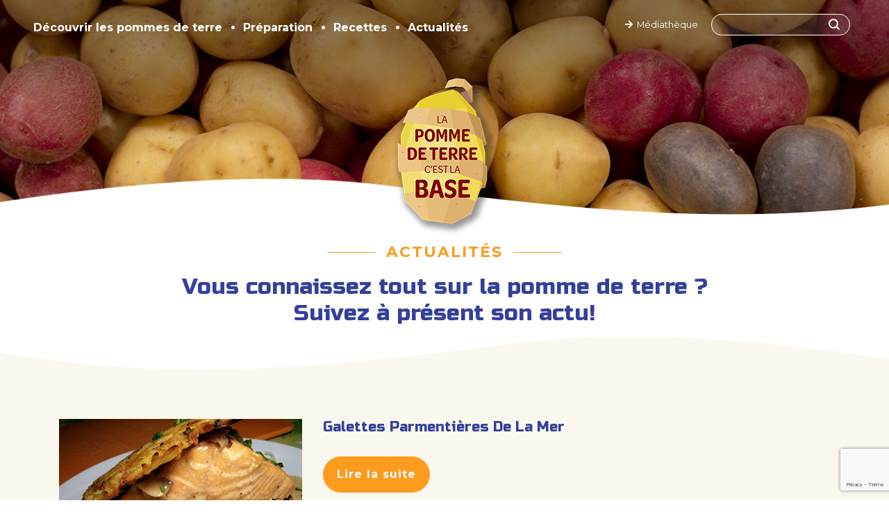

--- FILE ---
content_type: text/html; charset=UTF-8
request_url: https://www.lespommesdeterre.com/em/http-chocolataucurry-blogspot-fr/
body_size: 8491
content:
<!DOCTYPE html>
<html lang="fr-FR" class="no-js">
<head>
	<meta charset="UTF-8">
	<meta name="viewport" content="width=device-width, initial-scale=1">
	<link rel="profile" href="http://gmpg.org/xfn/11">
	
	
	<meta name='robots' content='index, follow, max-image-preview:large, max-snippet:-1, max-video-preview:-1' />

	<!-- This site is optimized with the Yoast SEO plugin v22.9 - https://yoast.com/wordpress/plugins/seo/ -->
	<title>Archives des http://chocolataucurry.blogspot.fr/ - Les pommes de terre</title>
	<link rel="canonical" href="https://www.lespommesdeterre.com/em/http-chocolataucurry-blogspot-fr/" />
	<meta property="og:locale" content="fr_FR" />
	<meta property="og:type" content="article" />
	<meta property="og:title" content="Archives des http://chocolataucurry.blogspot.fr/ - Les pommes de terre" />
	<meta property="og:url" content="https://www.lespommesdeterre.com/em/http-chocolataucurry-blogspot-fr/" />
	<meta property="og:site_name" content="Les pommes de terre" />
	<meta name="twitter:card" content="summary_large_image" />
	<script type="application/ld+json" class="yoast-schema-graph">{"@context":"https://schema.org","@graph":[{"@type":"CollectionPage","@id":"https://www.lespommesdeterre.com/em/http-chocolataucurry-blogspot-fr/","url":"https://www.lespommesdeterre.com/em/http-chocolataucurry-blogspot-fr/","name":"Archives des http://chocolataucurry.blogspot.fr/ - Les pommes de terre","isPartOf":{"@id":"https://www.lespommesdeterre.com/#website"},"primaryImageOfPage":{"@id":"https://www.lespommesdeterre.com/em/http-chocolataucurry-blogspot-fr/#primaryimage"},"image":{"@id":"https://www.lespommesdeterre.com/em/http-chocolataucurry-blogspot-fr/#primaryimage"},"thumbnailUrl":"https://www.lespommesdeterre.com/wp-content/uploads/2017/10/Galettes-Parmentieres-De-La-Mer-314x209.jpg","breadcrumb":{"@id":"https://www.lespommesdeterre.com/em/http-chocolataucurry-blogspot-fr/#breadcrumb"},"inLanguage":"fr-FR"},{"@type":"ImageObject","inLanguage":"fr-FR","@id":"https://www.lespommesdeterre.com/em/http-chocolataucurry-blogspot-fr/#primaryimage","url":"https://www.lespommesdeterre.com/wp-content/uploads/2017/10/Galettes-Parmentieres-De-La-Mer-314x209.jpg","contentUrl":"https://www.lespommesdeterre.com/wp-content/uploads/2017/10/Galettes-Parmentieres-De-La-Mer-314x209.jpg","width":462,"height":325,"caption":"Galettes Parmentières De La Mer"},{"@type":"BreadcrumbList","@id":"https://www.lespommesdeterre.com/em/http-chocolataucurry-blogspot-fr/#breadcrumb","itemListElement":[{"@type":"ListItem","position":1,"name":"Accueil","item":"https://www.lespommesdeterre.com/"},{"@type":"ListItem","position":2,"name":"http://chocolataucurry.blogspot.fr/"}]},{"@type":"WebSite","@id":"https://www.lespommesdeterre.com/#website","url":"https://www.lespommesdeterre.com/","name":"Les pommes de terre","description":"Recettes de pommes de terre (à la vapeur, au four, en frites…)","potentialAction":[{"@type":"SearchAction","target":{"@type":"EntryPoint","urlTemplate":"https://www.lespommesdeterre.com/?s={search_term_string}"},"query-input":"required name=search_term_string"}],"inLanguage":"fr-FR"}]}</script>
	<!-- / Yoast SEO plugin. -->


<link rel='dns-prefetch' href='//www.google.com' />
<link rel='dns-prefetch' href='//www.googletagmanager.com' />
<link rel="alternate" type="application/rss+xml" title="Flux pour Les pommes de terre &raquo; http://chocolataucurry.blogspot.fr/ EM" href="https://www.lespommesdeterre.com/em/http-chocolataucurry-blogspot-fr/feed/" />
<script type="text/javascript">
/* <![CDATA[ */
window._wpemojiSettings = {"baseUrl":"https:\/\/s.w.org\/images\/core\/emoji\/15.0.3\/72x72\/","ext":".png","svgUrl":"https:\/\/s.w.org\/images\/core\/emoji\/15.0.3\/svg\/","svgExt":".svg","source":{"concatemoji":"https:\/\/www.lespommesdeterre.com\/wp-includes\/js\/wp-emoji-release.min.js?ver=6.5.5"}};
/*! This file is auto-generated */
!function(i,n){var o,s,e;function c(e){try{var t={supportTests:e,timestamp:(new Date).valueOf()};sessionStorage.setItem(o,JSON.stringify(t))}catch(e){}}function p(e,t,n){e.clearRect(0,0,e.canvas.width,e.canvas.height),e.fillText(t,0,0);var t=new Uint32Array(e.getImageData(0,0,e.canvas.width,e.canvas.height).data),r=(e.clearRect(0,0,e.canvas.width,e.canvas.height),e.fillText(n,0,0),new Uint32Array(e.getImageData(0,0,e.canvas.width,e.canvas.height).data));return t.every(function(e,t){return e===r[t]})}function u(e,t,n){switch(t){case"flag":return n(e,"\ud83c\udff3\ufe0f\u200d\u26a7\ufe0f","\ud83c\udff3\ufe0f\u200b\u26a7\ufe0f")?!1:!n(e,"\ud83c\uddfa\ud83c\uddf3","\ud83c\uddfa\u200b\ud83c\uddf3")&&!n(e,"\ud83c\udff4\udb40\udc67\udb40\udc62\udb40\udc65\udb40\udc6e\udb40\udc67\udb40\udc7f","\ud83c\udff4\u200b\udb40\udc67\u200b\udb40\udc62\u200b\udb40\udc65\u200b\udb40\udc6e\u200b\udb40\udc67\u200b\udb40\udc7f");case"emoji":return!n(e,"\ud83d\udc26\u200d\u2b1b","\ud83d\udc26\u200b\u2b1b")}return!1}function f(e,t,n){var r="undefined"!=typeof WorkerGlobalScope&&self instanceof WorkerGlobalScope?new OffscreenCanvas(300,150):i.createElement("canvas"),a=r.getContext("2d",{willReadFrequently:!0}),o=(a.textBaseline="top",a.font="600 32px Arial",{});return e.forEach(function(e){o[e]=t(a,e,n)}),o}function t(e){var t=i.createElement("script");t.src=e,t.defer=!0,i.head.appendChild(t)}"undefined"!=typeof Promise&&(o="wpEmojiSettingsSupports",s=["flag","emoji"],n.supports={everything:!0,everythingExceptFlag:!0},e=new Promise(function(e){i.addEventListener("DOMContentLoaded",e,{once:!0})}),new Promise(function(t){var n=function(){try{var e=JSON.parse(sessionStorage.getItem(o));if("object"==typeof e&&"number"==typeof e.timestamp&&(new Date).valueOf()<e.timestamp+604800&&"object"==typeof e.supportTests)return e.supportTests}catch(e){}return null}();if(!n){if("undefined"!=typeof Worker&&"undefined"!=typeof OffscreenCanvas&&"undefined"!=typeof URL&&URL.createObjectURL&&"undefined"!=typeof Blob)try{var e="postMessage("+f.toString()+"("+[JSON.stringify(s),u.toString(),p.toString()].join(",")+"));",r=new Blob([e],{type:"text/javascript"}),a=new Worker(URL.createObjectURL(r),{name:"wpTestEmojiSupports"});return void(a.onmessage=function(e){c(n=e.data),a.terminate(),t(n)})}catch(e){}c(n=f(s,u,p))}t(n)}).then(function(e){for(var t in e)n.supports[t]=e[t],n.supports.everything=n.supports.everything&&n.supports[t],"flag"!==t&&(n.supports.everythingExceptFlag=n.supports.everythingExceptFlag&&n.supports[t]);n.supports.everythingExceptFlag=n.supports.everythingExceptFlag&&!n.supports.flag,n.DOMReady=!1,n.readyCallback=function(){n.DOMReady=!0}}).then(function(){return e}).then(function(){var e;n.supports.everything||(n.readyCallback(),(e=n.source||{}).concatemoji?t(e.concatemoji):e.wpemoji&&e.twemoji&&(t(e.twemoji),t(e.wpemoji)))}))}((window,document),window._wpemojiSettings);
/* ]]> */
</script>
<style id='wp-emoji-styles-inline-css' type='text/css'>

	img.wp-smiley, img.emoji {
		display: inline !important;
		border: none !important;
		box-shadow: none !important;
		height: 1em !important;
		width: 1em !important;
		margin: 0 0.07em !important;
		vertical-align: -0.1em !important;
		background: none !important;
		padding: 0 !important;
	}
</style>
<link rel='stylesheet' id='wp-block-library-css' href='https://www.lespommesdeterre.com/wp-includes/css/dist/block-library/style.min.css?ver=6.5.5' type='text/css' media='all' />
<style id='classic-theme-styles-inline-css' type='text/css'>
/*! This file is auto-generated */
.wp-block-button__link{color:#fff;background-color:#32373c;border-radius:9999px;box-shadow:none;text-decoration:none;padding:calc(.667em + 2px) calc(1.333em + 2px);font-size:1.125em}.wp-block-file__button{background:#32373c;color:#fff;text-decoration:none}
</style>
<style id='global-styles-inline-css' type='text/css'>
body{--wp--preset--color--black: #000000;--wp--preset--color--cyan-bluish-gray: #abb8c3;--wp--preset--color--white: #ffffff;--wp--preset--color--pale-pink: #f78da7;--wp--preset--color--vivid-red: #cf2e2e;--wp--preset--color--luminous-vivid-orange: #ff6900;--wp--preset--color--luminous-vivid-amber: #fcb900;--wp--preset--color--light-green-cyan: #7bdcb5;--wp--preset--color--vivid-green-cyan: #00d084;--wp--preset--color--pale-cyan-blue: #8ed1fc;--wp--preset--color--vivid-cyan-blue: #0693e3;--wp--preset--color--vivid-purple: #9b51e0;--wp--preset--gradient--vivid-cyan-blue-to-vivid-purple: linear-gradient(135deg,rgba(6,147,227,1) 0%,rgb(155,81,224) 100%);--wp--preset--gradient--light-green-cyan-to-vivid-green-cyan: linear-gradient(135deg,rgb(122,220,180) 0%,rgb(0,208,130) 100%);--wp--preset--gradient--luminous-vivid-amber-to-luminous-vivid-orange: linear-gradient(135deg,rgba(252,185,0,1) 0%,rgba(255,105,0,1) 100%);--wp--preset--gradient--luminous-vivid-orange-to-vivid-red: linear-gradient(135deg,rgba(255,105,0,1) 0%,rgb(207,46,46) 100%);--wp--preset--gradient--very-light-gray-to-cyan-bluish-gray: linear-gradient(135deg,rgb(238,238,238) 0%,rgb(169,184,195) 100%);--wp--preset--gradient--cool-to-warm-spectrum: linear-gradient(135deg,rgb(74,234,220) 0%,rgb(151,120,209) 20%,rgb(207,42,186) 40%,rgb(238,44,130) 60%,rgb(251,105,98) 80%,rgb(254,248,76) 100%);--wp--preset--gradient--blush-light-purple: linear-gradient(135deg,rgb(255,206,236) 0%,rgb(152,150,240) 100%);--wp--preset--gradient--blush-bordeaux: linear-gradient(135deg,rgb(254,205,165) 0%,rgb(254,45,45) 50%,rgb(107,0,62) 100%);--wp--preset--gradient--luminous-dusk: linear-gradient(135deg,rgb(255,203,112) 0%,rgb(199,81,192) 50%,rgb(65,88,208) 100%);--wp--preset--gradient--pale-ocean: linear-gradient(135deg,rgb(255,245,203) 0%,rgb(182,227,212) 50%,rgb(51,167,181) 100%);--wp--preset--gradient--electric-grass: linear-gradient(135deg,rgb(202,248,128) 0%,rgb(113,206,126) 100%);--wp--preset--gradient--midnight: linear-gradient(135deg,rgb(2,3,129) 0%,rgb(40,116,252) 100%);--wp--preset--font-size--small: 13px;--wp--preset--font-size--medium: 20px;--wp--preset--font-size--large: 36px;--wp--preset--font-size--x-large: 42px;--wp--preset--spacing--20: 0.44rem;--wp--preset--spacing--30: 0.67rem;--wp--preset--spacing--40: 1rem;--wp--preset--spacing--50: 1.5rem;--wp--preset--spacing--60: 2.25rem;--wp--preset--spacing--70: 3.38rem;--wp--preset--spacing--80: 5.06rem;--wp--preset--shadow--natural: 6px 6px 9px rgba(0, 0, 0, 0.2);--wp--preset--shadow--deep: 12px 12px 50px rgba(0, 0, 0, 0.4);--wp--preset--shadow--sharp: 6px 6px 0px rgba(0, 0, 0, 0.2);--wp--preset--shadow--outlined: 6px 6px 0px -3px rgba(255, 255, 255, 1), 6px 6px rgba(0, 0, 0, 1);--wp--preset--shadow--crisp: 6px 6px 0px rgba(0, 0, 0, 1);}:where(.is-layout-flex){gap: 0.5em;}:where(.is-layout-grid){gap: 0.5em;}body .is-layout-flex{display: flex;}body .is-layout-flex{flex-wrap: wrap;align-items: center;}body .is-layout-flex > *{margin: 0;}body .is-layout-grid{display: grid;}body .is-layout-grid > *{margin: 0;}:where(.wp-block-columns.is-layout-flex){gap: 2em;}:where(.wp-block-columns.is-layout-grid){gap: 2em;}:where(.wp-block-post-template.is-layout-flex){gap: 1.25em;}:where(.wp-block-post-template.is-layout-grid){gap: 1.25em;}.has-black-color{color: var(--wp--preset--color--black) !important;}.has-cyan-bluish-gray-color{color: var(--wp--preset--color--cyan-bluish-gray) !important;}.has-white-color{color: var(--wp--preset--color--white) !important;}.has-pale-pink-color{color: var(--wp--preset--color--pale-pink) !important;}.has-vivid-red-color{color: var(--wp--preset--color--vivid-red) !important;}.has-luminous-vivid-orange-color{color: var(--wp--preset--color--luminous-vivid-orange) !important;}.has-luminous-vivid-amber-color{color: var(--wp--preset--color--luminous-vivid-amber) !important;}.has-light-green-cyan-color{color: var(--wp--preset--color--light-green-cyan) !important;}.has-vivid-green-cyan-color{color: var(--wp--preset--color--vivid-green-cyan) !important;}.has-pale-cyan-blue-color{color: var(--wp--preset--color--pale-cyan-blue) !important;}.has-vivid-cyan-blue-color{color: var(--wp--preset--color--vivid-cyan-blue) !important;}.has-vivid-purple-color{color: var(--wp--preset--color--vivid-purple) !important;}.has-black-background-color{background-color: var(--wp--preset--color--black) !important;}.has-cyan-bluish-gray-background-color{background-color: var(--wp--preset--color--cyan-bluish-gray) !important;}.has-white-background-color{background-color: var(--wp--preset--color--white) !important;}.has-pale-pink-background-color{background-color: var(--wp--preset--color--pale-pink) !important;}.has-vivid-red-background-color{background-color: var(--wp--preset--color--vivid-red) !important;}.has-luminous-vivid-orange-background-color{background-color: var(--wp--preset--color--luminous-vivid-orange) !important;}.has-luminous-vivid-amber-background-color{background-color: var(--wp--preset--color--luminous-vivid-amber) !important;}.has-light-green-cyan-background-color{background-color: var(--wp--preset--color--light-green-cyan) !important;}.has-vivid-green-cyan-background-color{background-color: var(--wp--preset--color--vivid-green-cyan) !important;}.has-pale-cyan-blue-background-color{background-color: var(--wp--preset--color--pale-cyan-blue) !important;}.has-vivid-cyan-blue-background-color{background-color: var(--wp--preset--color--vivid-cyan-blue) !important;}.has-vivid-purple-background-color{background-color: var(--wp--preset--color--vivid-purple) !important;}.has-black-border-color{border-color: var(--wp--preset--color--black) !important;}.has-cyan-bluish-gray-border-color{border-color: var(--wp--preset--color--cyan-bluish-gray) !important;}.has-white-border-color{border-color: var(--wp--preset--color--white) !important;}.has-pale-pink-border-color{border-color: var(--wp--preset--color--pale-pink) !important;}.has-vivid-red-border-color{border-color: var(--wp--preset--color--vivid-red) !important;}.has-luminous-vivid-orange-border-color{border-color: var(--wp--preset--color--luminous-vivid-orange) !important;}.has-luminous-vivid-amber-border-color{border-color: var(--wp--preset--color--luminous-vivid-amber) !important;}.has-light-green-cyan-border-color{border-color: var(--wp--preset--color--light-green-cyan) !important;}.has-vivid-green-cyan-border-color{border-color: var(--wp--preset--color--vivid-green-cyan) !important;}.has-pale-cyan-blue-border-color{border-color: var(--wp--preset--color--pale-cyan-blue) !important;}.has-vivid-cyan-blue-border-color{border-color: var(--wp--preset--color--vivid-cyan-blue) !important;}.has-vivid-purple-border-color{border-color: var(--wp--preset--color--vivid-purple) !important;}.has-vivid-cyan-blue-to-vivid-purple-gradient-background{background: var(--wp--preset--gradient--vivid-cyan-blue-to-vivid-purple) !important;}.has-light-green-cyan-to-vivid-green-cyan-gradient-background{background: var(--wp--preset--gradient--light-green-cyan-to-vivid-green-cyan) !important;}.has-luminous-vivid-amber-to-luminous-vivid-orange-gradient-background{background: var(--wp--preset--gradient--luminous-vivid-amber-to-luminous-vivid-orange) !important;}.has-luminous-vivid-orange-to-vivid-red-gradient-background{background: var(--wp--preset--gradient--luminous-vivid-orange-to-vivid-red) !important;}.has-very-light-gray-to-cyan-bluish-gray-gradient-background{background: var(--wp--preset--gradient--very-light-gray-to-cyan-bluish-gray) !important;}.has-cool-to-warm-spectrum-gradient-background{background: var(--wp--preset--gradient--cool-to-warm-spectrum) !important;}.has-blush-light-purple-gradient-background{background: var(--wp--preset--gradient--blush-light-purple) !important;}.has-blush-bordeaux-gradient-background{background: var(--wp--preset--gradient--blush-bordeaux) !important;}.has-luminous-dusk-gradient-background{background: var(--wp--preset--gradient--luminous-dusk) !important;}.has-pale-ocean-gradient-background{background: var(--wp--preset--gradient--pale-ocean) !important;}.has-electric-grass-gradient-background{background: var(--wp--preset--gradient--electric-grass) !important;}.has-midnight-gradient-background{background: var(--wp--preset--gradient--midnight) !important;}.has-small-font-size{font-size: var(--wp--preset--font-size--small) !important;}.has-medium-font-size{font-size: var(--wp--preset--font-size--medium) !important;}.has-large-font-size{font-size: var(--wp--preset--font-size--large) !important;}.has-x-large-font-size{font-size: var(--wp--preset--font-size--x-large) !important;}
.wp-block-navigation a:where(:not(.wp-element-button)){color: inherit;}
:where(.wp-block-post-template.is-layout-flex){gap: 1.25em;}:where(.wp-block-post-template.is-layout-grid){gap: 1.25em;}
:where(.wp-block-columns.is-layout-flex){gap: 2em;}:where(.wp-block-columns.is-layout-grid){gap: 2em;}
.wp-block-pullquote{font-size: 1.5em;line-height: 1.6;}
</style>
<link rel='stylesheet' id='contact-form-7-css' href='https://www.lespommesdeterre.com/wp-content/plugins/contact-form-7/includes/css/styles.css?ver=5.1.6' type='text/css' media='all' />
<!--[if lt IE 9]>
<link rel='stylesheet' id='vc_lte_ie9-css' href='https://www.lespommesdeterre.com/wp-content/plugins/js_composer/assets/css/vc_lte_ie9.min.css?ver=6.0.4' type='text/css' media='screen' />
<![endif]-->
<script type="text/javascript" src="https://www.lespommesdeterre.com/wp-includes/js/jquery/jquery.min.js?ver=3.7.1" id="jquery-core-js"></script>
<script type="text/javascript" src="https://www.lespommesdeterre.com/wp-includes/js/jquery/jquery-migrate.min.js?ver=3.4.1" id="jquery-migrate-js"></script>

<!-- Extrait Google Analytics ajouté par Site Kit -->
<script type="text/javascript" src="https://www.googletagmanager.com/gtag/js?id=GT-MQP3D43" id="google_gtagjs-js" async></script>
<script type="text/javascript" id="google_gtagjs-js-after">
/* <![CDATA[ */
window.dataLayer = window.dataLayer || [];function gtag(){dataLayer.push(arguments);}
gtag('set', 'linker', {"domains":["www.lespommesdeterre.com"]} );
gtag("js", new Date());
gtag("set", "developer_id.dZTNiMT", true);
gtag("config", "GT-MQP3D43");
/* ]]> */
</script>

<!-- Arrêter l&#039;extrait Google Analytics ajouté par Site Kit -->
<link rel="https://api.w.org/" href="https://www.lespommesdeterre.com/wp-json/" /><link rel="alternate" type="application/json" href="https://www.lespommesdeterre.com/wp-json/wp/v2/em/133" /><link rel="EditURI" type="application/rsd+xml" title="RSD" href="https://www.lespommesdeterre.com/xmlrpc.php?rsd" />
<meta name="generator" content="WordPress 6.5.5" />
<meta name="generator" content="Site Kit by Google 1.123.1" /><meta name="generator" content="Powered by WPBakery Page Builder - drag and drop page builder for WordPress."/>
<link rel="icon" href="https://www.lespommesdeterre.com/wp-content/uploads/2020/02/logo-pdtdf.png" sizes="32x32" />
<link rel="icon" href="https://www.lespommesdeterre.com/wp-content/uploads/2020/02/logo-pdtdf.png" sizes="192x192" />
<link rel="apple-touch-icon" href="https://www.lespommesdeterre.com/wp-content/uploads/2020/02/logo-pdtdf.png" />
<meta name="msapplication-TileImage" content="https://www.lespommesdeterre.com/wp-content/uploads/2020/02/logo-pdtdf.png" />
<noscript><style> .wpb_animate_when_almost_visible { opacity: 1; }</style></noscript>

	<meta property="og:url"                content="https://www.lespommesdeterre.com" />
	<meta property="og:type"               content="website" />
	<meta property="og:title"              content="La pomme de terre, c'est la base !" />
	<meta property="og:description"        content="Galettes Parmentières De La Mer" />
	<meta property="og:image"              content="https://www.lespommesdeterre.com/wp-content/uploads/2017/10/Galettes-Parmentieres-De-La-Mer-314x209.jpg" />


	<meta name="twitter:card" content="summary_large_image">
	<meta name="twitter:site" content="@_CNIPT">
	<meta name="twitter:creator" content="@_CNIPT">
	<meta name="twitter:title" content="La pomme de terre, c'est la base !">
	<meta name="twitter:description" content="Galettes Parmentières De La Mer">
	<meta name="twitter:image" content="https://www.lespommesdeterre.com/wp-content/uploads/2017/10/Galettes-Parmentieres-De-La-Mer-314x209.jpg">




	<!-- jQuery -->
	<!-- <script type="text/javascript" src="https://code.jquery.com/jquery-3.4.1.min.js"></script> -->
	
	<!-- Fonts -->
	<link href="https://fonts.googleapis.com/css?family=Leckerli+One|Montserrat:400,700&display=swap" rel="stylesheet"> 
	<link href="https://fonts.googleapis.com/css2?family=Russo+One&display=swap" rel="stylesheet"> 

	<!-- Bootstrap -->
	<script type='text/javascript' src='https://stackpath.bootstrapcdn.com/bootstrap/4.4.1/js/bootstrap.min.js'></script>
	<link href="https://stackpath.bootstrapcdn.com/bootstrap/4.4.1/css/bootstrap.min.css" rel="stylesheet">

	<!-- Font awesome -->
	<link rel="stylesheet" href="https://use.fontawesome.com/releases/v5.2.0/css/all.css" integrity="sha384-hWVjflwFxL6sNzntih27bfxkr27PmbbK/iSvJ+a4+0owXq79v+lsFkW54bOGbiDQ" crossorigin="anonymous">

	<!-- Slick -->
	<link rel="stylesheet" type="text/css" href="//cdn.jsdelivr.net/npm/slick-carousel@1.8.1/slick/slick.css"/>
	<link rel="stylesheet" type="text/css" href="https://www.lespommesdeterre.com/wp-content/themes/cnipt-theme/css/slick-theme.css"/>
	<script type="text/javascript" src="//cdn.jsdelivr.net/npm/slick-carousel@1.8.1/slick/slick.min.js"></script>

	<link href="https://www.lespommesdeterre.com/wp-content/themes/cnipt-theme/framework.css" rel="stylesheet">
	<link href="https://www.lespommesdeterre.com/wp-content/themes/cnipt-theme/style.css" rel="stylesheet">
	<link rel="stylesheet" type="text/css" href="https://www.lespommesdeterre.com/wp-content/themes/cnipt-theme/print.css" media="print">
	
	<!-- Google Tag Manager -->
<script>(function(w,d,s,l,i){w[l]=w[l]||[];w[l].push({'gtm.start':
new Date().getTime(),event:'gtm.js'});var f=d.getElementsByTagName(s)[0],
j=d.createElement(s),dl=l!='dataLayer'?'&l='+l:'';j.async=true;j.src=
'https://www.googletagmanager.com/gtm.js?id='+i+dl;f.parentNode.insertBefore(j,f);
})(window,document,'script','dataLayer','GTM-N2R2Z22');</script>
<!-- End Google Tag Manager -->

</head>


<body>
	<!-- Google Tag Manager (noscript) -->
<noscript><iframe src="https://www.googletagmanager.com/ns.html?id=GTM-N2R2Z22"
height="0" width="0" style="display:none;visibility:hidden"></iframe></noscript>
<!-- End Google Tag Manager (noscript) -->

<div id="navigation-mobile">

	<img src="https://www.lespommesdeterre.com/wp-content/themes/cnipt-theme/img/gnrl/menu-close.png" class="close-menu" />
	<div class="menu-header-container"><ul id="menu-header" class="menu"><li id="menu-item-10" class="menu-item menu-item-type-custom menu-item-object-custom menu-item-has-children menu-item-10"><a href="#">Découvrir les pommes de terre</a>
<ul class="sub-menu">
	<li id="menu-item-2553" class="menu-item menu-item-type-post_type menu-item-object-page menu-item-2553"><a href="https://www.lespommesdeterre.com/histoire/">L&rsquo;histoire de la pomme de terre</a></li>
	<li id="menu-item-2548" class="menu-item menu-item-type-post_type menu-item-object-page menu-item-2548"><a href="https://www.lespommesdeterre.com/chiffres-cles/">Chiffres-clés</a></li>
	<li id="menu-item-2551" class="menu-item menu-item-type-post_type menu-item-object-page menu-item-2551"><a href="https://www.lespommesdeterre.com/du-champ-a-lassiette/">Du champ à l&rsquo;assiette</a></li>
	<li id="menu-item-2547" class="menu-item menu-item-type-post_type menu-item-object-page menu-item-2547"><a href="https://www.lespommesdeterre.com/ceux-qui-font-les-pommes-de-terre/">Ceux qui font les pommes de terre</a></li>
	<li id="menu-item-2550" class="menu-item menu-item-type-post_type menu-item-object-page menu-item-2550"><a href="https://www.lespommesdeterre.com/varietes-pommes-de-terre/">Les variétés de pommes de terre</a></li>
	<li id="menu-item-2552" class="menu-item menu-item-type-post_type menu-item-object-page menu-item-2552"><a href="https://www.lespommesdeterre.com/nutrition/">Nutrition</a></li>
	<li id="menu-item-2545" class="menu-item menu-item-type-post_type menu-item-object-page menu-item-2545"><a href="https://www.lespommesdeterre.com/les-pommes-de-terre-de-primeurs-et-de-conservation/">Les pommes de terre de primeur</a></li>
</ul>
</li>
<li id="menu-item-11" class="menu-item menu-item-type-custom menu-item-object-custom menu-item-has-children menu-item-11"><a href="#">Préparation</a>
<ul class="sub-menu">
	<li id="menu-item-2544" class="menu-item menu-item-type-post_type menu-item-object-page menu-item-2544"><a href="https://www.lespommesdeterre.com/modes-cuisson-pommes-de-terre/">Les modes de cuisson</a></li>
	<li id="menu-item-2543" class="menu-item menu-item-type-post_type menu-item-object-page menu-item-2543"><a href="https://www.lespommesdeterre.com/les-pommes-de-terre-selon-usage-culinaire/">Les pommes de terre selon l&rsquo;usage culinaire</a></li>
	<li id="menu-item-2568" class="menu-item menu-item-type-post_type menu-item-object-page menu-item-2568"><a href="https://www.lespommesdeterre.com/preparer-les-pommes-de-terre/">Préparer les pommes de terre</a></li>
	<li id="menu-item-3493" class="menu-item menu-item-type-post_type menu-item-object-page menu-item-3493"><a href="https://www.lespommesdeterre.com/la-conservation-des-pommes-de-terre/">La conservation des pommes de terre</a></li>
</ul>
</li>
<li id="menu-item-2573" class="menu-item menu-item-type-post_type menu-item-object-page menu-item-2573"><a href="https://www.lespommesdeterre.com/recherche-recettes/">Recettes</a></li>
<li id="menu-item-2576" class="menu-item menu-item-type-post_type menu-item-object-page current_page_parent menu-item-2576"><a href="https://www.lespommesdeterre.com/actualites/">Actualités</a></li>
</ul></div></div>


<!-- popin -->
<div class="popin" id="box-login">
	<div id="popin-wrapper">

		<div class="row">
		
		    <div class="col-12 text-center">

		        <iframe class="player-iframe" src="" frameborder="0" allow="accelerometer; autoplay; encrypted-media; gyroscope; picture-in-picture" allowfullscreen></iframe>

		        <div class="text-center text-sm"><a class="removePop mtop20">Fermer la fenêtre</a></div>
		    </div>
	    </div>
	</div>
</div>

<!-- HEADER -->
<header>
	<div class="relative">
		<div class="dinblock navigation">
			<div class="menu-mobile"></div>
			<div class="main-menu"><div class="menu-header-container"><ul id="menu-header-1" class="menu"><li class="menu-item menu-item-type-custom menu-item-object-custom menu-item-has-children menu-item-10"><a href="#">Découvrir les pommes de terre</a>
<ul class="sub-menu">
	<li class="menu-item menu-item-type-post_type menu-item-object-page menu-item-2553"><a href="https://www.lespommesdeterre.com/histoire/">L&rsquo;histoire de la pomme de terre</a></li>
	<li class="menu-item menu-item-type-post_type menu-item-object-page menu-item-2548"><a href="https://www.lespommesdeterre.com/chiffres-cles/">Chiffres-clés</a></li>
	<li class="menu-item menu-item-type-post_type menu-item-object-page menu-item-2551"><a href="https://www.lespommesdeterre.com/du-champ-a-lassiette/">Du champ à l&rsquo;assiette</a></li>
	<li class="menu-item menu-item-type-post_type menu-item-object-page menu-item-2547"><a href="https://www.lespommesdeterre.com/ceux-qui-font-les-pommes-de-terre/">Ceux qui font les pommes de terre</a></li>
	<li class="menu-item menu-item-type-post_type menu-item-object-page menu-item-2550"><a href="https://www.lespommesdeterre.com/varietes-pommes-de-terre/">Les variétés de pommes de terre</a></li>
	<li class="menu-item menu-item-type-post_type menu-item-object-page menu-item-2552"><a href="https://www.lespommesdeterre.com/nutrition/">Nutrition</a></li>
	<li class="menu-item menu-item-type-post_type menu-item-object-page menu-item-2545"><a href="https://www.lespommesdeterre.com/les-pommes-de-terre-de-primeurs-et-de-conservation/">Les pommes de terre de primeur</a></li>
</ul>
</li>
<li class="menu-item menu-item-type-custom menu-item-object-custom menu-item-has-children menu-item-11"><a href="#">Préparation</a>
<ul class="sub-menu">
	<li class="menu-item menu-item-type-post_type menu-item-object-page menu-item-2544"><a href="https://www.lespommesdeterre.com/modes-cuisson-pommes-de-terre/">Les modes de cuisson</a></li>
	<li class="menu-item menu-item-type-post_type menu-item-object-page menu-item-2543"><a href="https://www.lespommesdeterre.com/les-pommes-de-terre-selon-usage-culinaire/">Les pommes de terre selon l&rsquo;usage culinaire</a></li>
	<li class="menu-item menu-item-type-post_type menu-item-object-page menu-item-2568"><a href="https://www.lespommesdeterre.com/preparer-les-pommes-de-terre/">Préparer les pommes de terre</a></li>
	<li class="menu-item menu-item-type-post_type menu-item-object-page menu-item-3493"><a href="https://www.lespommesdeterre.com/la-conservation-des-pommes-de-terre/">La conservation des pommes de terre</a></li>
</ul>
</li>
<li class="menu-item menu-item-type-post_type menu-item-object-page menu-item-2573"><a href="https://www.lespommesdeterre.com/recherche-recettes/">Recettes</a></li>
<li class="menu-item menu-item-type-post_type menu-item-object-page current_page_parent menu-item-2576"><a href="https://www.lespommesdeterre.com/actualites/">Actualités</a></li>
</ul></div></div>
		</div>

		<div class="dinblock recherche">

			<div class="dinline text-sm"><a href="https://www.lespommesdeterre.com/mediatheque"><i class="fas fa-arrow-right"></i>&nbsp; Médiathèque</a></div>
			<div class="dinline">
				<div class="container-search">
					<form role="search"  method="get" class="search-form" action="https://www.lespommesdeterre.com/">
						<input type="search" id="" class="search-field" placeholder="" value="" name="s" />
						<input type="submit" class="search-submit" value="" />
					</form>
				</div>
			</div>
		</div>
	</div>
</header>



<!-- Page header -->
<div class="container-pageheader">

	<div class="text-center">

		<a href="/"><img src="https://www.lespommesdeterre.com/wp-content/themes/cnipt-theme/img/gnrl/cnipt-logo-smaller.png" class="mtop100" /></a>

	</div>
</div>


<div class="page-wrapper mtop40 mbot50 actualites">

	<!-- INTRO -->
	<div class="container">
		<div class="row">
			<div class="col-12 text-center">

				<h2 class="line-title"><span>Actualités</span></h2>
				
				<h1 class="mtop10">Vous connaissez tout sur la pomme de terre ?<br/>Suivez à présent son actu!</h1>

			</div>
		</div>
	</div>
	

	<div class="bg-beige2 pbot40">

		<img src="https://www.lespommesdeterre.com/wp-content/themes/cnipt-theme/img/pages/transition-5.png" class="fullwidth noprint" />
		<div class="container">
		    
			
					
					<div class="row mtop60">
						<div class="col-12 col-md-4">
							<a href="https://www.lespommesdeterre.com/recette/galettes-parmentieres-de-la-mer/"><img src="https://www.lespommesdeterre.com/wp-content/uploads/2017/10/Galettes-Parmentieres-De-La-Mer-314x209.jpg" class="fullwidth mbot30" /></a>
						</div>

						<div class="col-12 col-md-8">
							<h3><a href="https://www.lespommesdeterre.com/recette/galettes-parmentieres-de-la-mer/">Galettes Parmentières De La Mer</a></h3>
							<div class="mtop20"></div>

							<div class="mtop30"><a href="https://www.lespommesdeterre.com/recette/galettes-parmentieres-de-la-mer/" class="btn-orange simple">Lire la suite</a></div>
						</div>
					</div>

					<hr class="mtop40" />
							
		</div>

	</div>
	<img src="https://www.lespommesdeterre.com/wp-content/themes/cnipt-theme/img/pages/transition-6.png" class="fullwidth noprint" />
</div>


	<div class="container">
		<div class="row">
			<div class="col-12 mbot20">
				<div id="breadcrumbs"><span><span><a href="https://www.lespommesdeterre.com/">Accueil</a></span> &gt; <span class="breadcrumb_last" aria-current="page">http://chocolataucurry.blogspot.fr/</span></span></div>			</div>
		</div>
	</div>
	

<!-- FOOTER -->
<footer>
	<div class="container">
		<div class="row">
			<div class="col-12 col-lg-9">
				<div class="footer-menu mtop10">
					<div class="menu-menu-footer-container"><ul id="menu-menu-footer" class="menu"><li id="menu-item-2586" class="menu-item menu-item-type-post_type menu-item-object-page menu-item-2586"><a href="https://www.lespommesdeterre.com/mentions-legales/">Mentions légales</a></li>
<li id="menu-item-2585" class="menu-item menu-item-type-post_type menu-item-object-page menu-item-2585"><a href="https://www.lespommesdeterre.com/contact/">Contact</a></li>
<li id="menu-item-2587" class="menu-item menu-item-type-post_type menu-item-object-page menu-item-2587"><a href="https://www.lespommesdeterre.com/mediatheque/"><strong>Médiathèque</strong></a></li>
<li id="menu-item-2603" class="menu-item menu-item-type-custom menu-item-object-custom menu-item-2603"><a href="http://www.cnipt.fr/presse/"><a href="http://www.cnipt.fr/presse/" target="_blank" rel="noopener noreferrer"><strong>Espace Presse</strong></a></a></li>
</ul></div>
					<ul class="menu-rs">
						<li><a href="https://www.facebook.com/lespommesdeterre" target="_blank"><img src="https://www.lespommesdeterre.com/wp-content/themes/cnipt-theme/img/gnrl/footer-facebook.png" class="maxwidth" /></a></li>
						<li><a href="https://www.instagram.com/lespommesdeterre.eu/?hl=fr" target="_blank"><img src="https://www.lespommesdeterre.com/wp-content/themes/cnipt-theme/img/gnrl/footer-instagram.png" class="maxwidth" /></a></li>
						<li><a href="https://www.youtube.com/user/recettepommedeterre?feature=watch" target="_blank"><img src="https://www.lespommesdeterre.com/wp-content/themes/cnipt-theme/img/gnrl/footer-youtube.png" class="maxwidth" /></a></li>
					</ul>
				</div>
			</div>

			<div class="col-12 col-lg-2 text-right">
				<p class="mtop20"><a href="http://www.cnipt.fr" target="_blank">Site professionnel</a></p>
			</div>
			<div class="col-12 col-lg-1">
				<img src="https://www.lespommesdeterre.com/wp-content/themes/cnipt-theme/img/gnrl/logo-pdtdf.png" class="maxwidth" />
			</div>
		</div>
	</div>
</footer>


<script type="text/javascript" id="contact-form-7-js-extra">
/* <![CDATA[ */
var wpcf7 = {"apiSettings":{"root":"https:\/\/www.lespommesdeterre.com\/wp-json\/contact-form-7\/v1","namespace":"contact-form-7\/v1"}};
/* ]]> */
</script>
<script type="text/javascript" src="https://www.lespommesdeterre.com/wp-content/plugins/contact-form-7/includes/js/scripts.js?ver=5.1.6" id="contact-form-7-js"></script>
<script type="text/javascript" src="https://www.google.com/recaptcha/api.js?render=6Le3geAgAAAAAHG_WCQcq93oVEKPpJeFPnvyYBBu&amp;ver=3.0" id="google-recaptcha-js"></script>
<script type="text/javascript">
( function( grecaptcha, sitekey, actions ) {

	var wpcf7recaptcha = {

		execute: function( action ) {
			grecaptcha.execute(
				sitekey,
				{ action: action }
			).then( function( token ) {
				var forms = document.getElementsByTagName( 'form' );

				for ( var i = 0; i < forms.length; i++ ) {
					var fields = forms[ i ].getElementsByTagName( 'input' );

					for ( var j = 0; j < fields.length; j++ ) {
						var field = fields[ j ];

						if ( 'g-recaptcha-response' === field.getAttribute( 'name' ) ) {
							field.setAttribute( 'value', token );
							break;
						}
					}
				}
			} );
		},

		executeOnHomepage: function() {
			wpcf7recaptcha.execute( actions[ 'homepage' ] );
		},

		executeOnContactform: function() {
			wpcf7recaptcha.execute( actions[ 'contactform' ] );
		},

	};

	grecaptcha.ready(
		wpcf7recaptcha.executeOnHomepage
	);

	document.addEventListener( 'change',
		wpcf7recaptcha.executeOnContactform, false
	);

	document.addEventListener( 'wpcf7submit',
		wpcf7recaptcha.executeOnHomepage, false
	);

} )(
	grecaptcha,
	'6Le3geAgAAAAAHG_WCQcq93oVEKPpJeFPnvyYBBu',
	{"homepage":"homepage","contactform":"contactform"}
);
</script>


<script src="https://stackpath.bootstrapcdn.com/bootstrap/4.2.1/js/bootstrap.min.js" integrity="sha384-B0UglyR+jN6CkvvICOB2joaf5I4l3gm9GU6Hc1og6Ls7i6U/mkkaduKaBhlAXv9k" crossorigin="anonymous"></script>


<script src="https://www.lespommesdeterre.com/wp-content/themes/cnipt-theme/js/functions.js"></script>


<!-- Global site tag (gtag.js) - Google Analytics -->
<script async src="https://www.googletagmanager.com/gtag/js?id=UA-20570101-1"></script>
<script>
  window.dataLayer = window.dataLayer || [];
  function gtag(){dataLayer.push(arguments);}
  gtag('js', new Date());

  gtag('config', 'UA-20570101-1', { 'anonymize_ip': true });
</script>


</body>
</html>


--- FILE ---
content_type: text/html; charset=utf-8
request_url: https://www.google.com/recaptcha/api2/anchor?ar=1&k=6Le3geAgAAAAAHG_WCQcq93oVEKPpJeFPnvyYBBu&co=aHR0cHM6Ly93d3cubGVzcG9tbWVzZGV0ZXJyZS5jb206NDQz&hl=en&v=N67nZn4AqZkNcbeMu4prBgzg&size=invisible&anchor-ms=20000&execute-ms=30000&cb=vstzw26sz9qc
body_size: 48793
content:
<!DOCTYPE HTML><html dir="ltr" lang="en"><head><meta http-equiv="Content-Type" content="text/html; charset=UTF-8">
<meta http-equiv="X-UA-Compatible" content="IE=edge">
<title>reCAPTCHA</title>
<style type="text/css">
/* cyrillic-ext */
@font-face {
  font-family: 'Roboto';
  font-style: normal;
  font-weight: 400;
  font-stretch: 100%;
  src: url(//fonts.gstatic.com/s/roboto/v48/KFO7CnqEu92Fr1ME7kSn66aGLdTylUAMa3GUBHMdazTgWw.woff2) format('woff2');
  unicode-range: U+0460-052F, U+1C80-1C8A, U+20B4, U+2DE0-2DFF, U+A640-A69F, U+FE2E-FE2F;
}
/* cyrillic */
@font-face {
  font-family: 'Roboto';
  font-style: normal;
  font-weight: 400;
  font-stretch: 100%;
  src: url(//fonts.gstatic.com/s/roboto/v48/KFO7CnqEu92Fr1ME7kSn66aGLdTylUAMa3iUBHMdazTgWw.woff2) format('woff2');
  unicode-range: U+0301, U+0400-045F, U+0490-0491, U+04B0-04B1, U+2116;
}
/* greek-ext */
@font-face {
  font-family: 'Roboto';
  font-style: normal;
  font-weight: 400;
  font-stretch: 100%;
  src: url(//fonts.gstatic.com/s/roboto/v48/KFO7CnqEu92Fr1ME7kSn66aGLdTylUAMa3CUBHMdazTgWw.woff2) format('woff2');
  unicode-range: U+1F00-1FFF;
}
/* greek */
@font-face {
  font-family: 'Roboto';
  font-style: normal;
  font-weight: 400;
  font-stretch: 100%;
  src: url(//fonts.gstatic.com/s/roboto/v48/KFO7CnqEu92Fr1ME7kSn66aGLdTylUAMa3-UBHMdazTgWw.woff2) format('woff2');
  unicode-range: U+0370-0377, U+037A-037F, U+0384-038A, U+038C, U+038E-03A1, U+03A3-03FF;
}
/* math */
@font-face {
  font-family: 'Roboto';
  font-style: normal;
  font-weight: 400;
  font-stretch: 100%;
  src: url(//fonts.gstatic.com/s/roboto/v48/KFO7CnqEu92Fr1ME7kSn66aGLdTylUAMawCUBHMdazTgWw.woff2) format('woff2');
  unicode-range: U+0302-0303, U+0305, U+0307-0308, U+0310, U+0312, U+0315, U+031A, U+0326-0327, U+032C, U+032F-0330, U+0332-0333, U+0338, U+033A, U+0346, U+034D, U+0391-03A1, U+03A3-03A9, U+03B1-03C9, U+03D1, U+03D5-03D6, U+03F0-03F1, U+03F4-03F5, U+2016-2017, U+2034-2038, U+203C, U+2040, U+2043, U+2047, U+2050, U+2057, U+205F, U+2070-2071, U+2074-208E, U+2090-209C, U+20D0-20DC, U+20E1, U+20E5-20EF, U+2100-2112, U+2114-2115, U+2117-2121, U+2123-214F, U+2190, U+2192, U+2194-21AE, U+21B0-21E5, U+21F1-21F2, U+21F4-2211, U+2213-2214, U+2216-22FF, U+2308-230B, U+2310, U+2319, U+231C-2321, U+2336-237A, U+237C, U+2395, U+239B-23B7, U+23D0, U+23DC-23E1, U+2474-2475, U+25AF, U+25B3, U+25B7, U+25BD, U+25C1, U+25CA, U+25CC, U+25FB, U+266D-266F, U+27C0-27FF, U+2900-2AFF, U+2B0E-2B11, U+2B30-2B4C, U+2BFE, U+3030, U+FF5B, U+FF5D, U+1D400-1D7FF, U+1EE00-1EEFF;
}
/* symbols */
@font-face {
  font-family: 'Roboto';
  font-style: normal;
  font-weight: 400;
  font-stretch: 100%;
  src: url(//fonts.gstatic.com/s/roboto/v48/KFO7CnqEu92Fr1ME7kSn66aGLdTylUAMaxKUBHMdazTgWw.woff2) format('woff2');
  unicode-range: U+0001-000C, U+000E-001F, U+007F-009F, U+20DD-20E0, U+20E2-20E4, U+2150-218F, U+2190, U+2192, U+2194-2199, U+21AF, U+21E6-21F0, U+21F3, U+2218-2219, U+2299, U+22C4-22C6, U+2300-243F, U+2440-244A, U+2460-24FF, U+25A0-27BF, U+2800-28FF, U+2921-2922, U+2981, U+29BF, U+29EB, U+2B00-2BFF, U+4DC0-4DFF, U+FFF9-FFFB, U+10140-1018E, U+10190-1019C, U+101A0, U+101D0-101FD, U+102E0-102FB, U+10E60-10E7E, U+1D2C0-1D2D3, U+1D2E0-1D37F, U+1F000-1F0FF, U+1F100-1F1AD, U+1F1E6-1F1FF, U+1F30D-1F30F, U+1F315, U+1F31C, U+1F31E, U+1F320-1F32C, U+1F336, U+1F378, U+1F37D, U+1F382, U+1F393-1F39F, U+1F3A7-1F3A8, U+1F3AC-1F3AF, U+1F3C2, U+1F3C4-1F3C6, U+1F3CA-1F3CE, U+1F3D4-1F3E0, U+1F3ED, U+1F3F1-1F3F3, U+1F3F5-1F3F7, U+1F408, U+1F415, U+1F41F, U+1F426, U+1F43F, U+1F441-1F442, U+1F444, U+1F446-1F449, U+1F44C-1F44E, U+1F453, U+1F46A, U+1F47D, U+1F4A3, U+1F4B0, U+1F4B3, U+1F4B9, U+1F4BB, U+1F4BF, U+1F4C8-1F4CB, U+1F4D6, U+1F4DA, U+1F4DF, U+1F4E3-1F4E6, U+1F4EA-1F4ED, U+1F4F7, U+1F4F9-1F4FB, U+1F4FD-1F4FE, U+1F503, U+1F507-1F50B, U+1F50D, U+1F512-1F513, U+1F53E-1F54A, U+1F54F-1F5FA, U+1F610, U+1F650-1F67F, U+1F687, U+1F68D, U+1F691, U+1F694, U+1F698, U+1F6AD, U+1F6B2, U+1F6B9-1F6BA, U+1F6BC, U+1F6C6-1F6CF, U+1F6D3-1F6D7, U+1F6E0-1F6EA, U+1F6F0-1F6F3, U+1F6F7-1F6FC, U+1F700-1F7FF, U+1F800-1F80B, U+1F810-1F847, U+1F850-1F859, U+1F860-1F887, U+1F890-1F8AD, U+1F8B0-1F8BB, U+1F8C0-1F8C1, U+1F900-1F90B, U+1F93B, U+1F946, U+1F984, U+1F996, U+1F9E9, U+1FA00-1FA6F, U+1FA70-1FA7C, U+1FA80-1FA89, U+1FA8F-1FAC6, U+1FACE-1FADC, U+1FADF-1FAE9, U+1FAF0-1FAF8, U+1FB00-1FBFF;
}
/* vietnamese */
@font-face {
  font-family: 'Roboto';
  font-style: normal;
  font-weight: 400;
  font-stretch: 100%;
  src: url(//fonts.gstatic.com/s/roboto/v48/KFO7CnqEu92Fr1ME7kSn66aGLdTylUAMa3OUBHMdazTgWw.woff2) format('woff2');
  unicode-range: U+0102-0103, U+0110-0111, U+0128-0129, U+0168-0169, U+01A0-01A1, U+01AF-01B0, U+0300-0301, U+0303-0304, U+0308-0309, U+0323, U+0329, U+1EA0-1EF9, U+20AB;
}
/* latin-ext */
@font-face {
  font-family: 'Roboto';
  font-style: normal;
  font-weight: 400;
  font-stretch: 100%;
  src: url(//fonts.gstatic.com/s/roboto/v48/KFO7CnqEu92Fr1ME7kSn66aGLdTylUAMa3KUBHMdazTgWw.woff2) format('woff2');
  unicode-range: U+0100-02BA, U+02BD-02C5, U+02C7-02CC, U+02CE-02D7, U+02DD-02FF, U+0304, U+0308, U+0329, U+1D00-1DBF, U+1E00-1E9F, U+1EF2-1EFF, U+2020, U+20A0-20AB, U+20AD-20C0, U+2113, U+2C60-2C7F, U+A720-A7FF;
}
/* latin */
@font-face {
  font-family: 'Roboto';
  font-style: normal;
  font-weight: 400;
  font-stretch: 100%;
  src: url(//fonts.gstatic.com/s/roboto/v48/KFO7CnqEu92Fr1ME7kSn66aGLdTylUAMa3yUBHMdazQ.woff2) format('woff2');
  unicode-range: U+0000-00FF, U+0131, U+0152-0153, U+02BB-02BC, U+02C6, U+02DA, U+02DC, U+0304, U+0308, U+0329, U+2000-206F, U+20AC, U+2122, U+2191, U+2193, U+2212, U+2215, U+FEFF, U+FFFD;
}
/* cyrillic-ext */
@font-face {
  font-family: 'Roboto';
  font-style: normal;
  font-weight: 500;
  font-stretch: 100%;
  src: url(//fonts.gstatic.com/s/roboto/v48/KFO7CnqEu92Fr1ME7kSn66aGLdTylUAMa3GUBHMdazTgWw.woff2) format('woff2');
  unicode-range: U+0460-052F, U+1C80-1C8A, U+20B4, U+2DE0-2DFF, U+A640-A69F, U+FE2E-FE2F;
}
/* cyrillic */
@font-face {
  font-family: 'Roboto';
  font-style: normal;
  font-weight: 500;
  font-stretch: 100%;
  src: url(//fonts.gstatic.com/s/roboto/v48/KFO7CnqEu92Fr1ME7kSn66aGLdTylUAMa3iUBHMdazTgWw.woff2) format('woff2');
  unicode-range: U+0301, U+0400-045F, U+0490-0491, U+04B0-04B1, U+2116;
}
/* greek-ext */
@font-face {
  font-family: 'Roboto';
  font-style: normal;
  font-weight: 500;
  font-stretch: 100%;
  src: url(//fonts.gstatic.com/s/roboto/v48/KFO7CnqEu92Fr1ME7kSn66aGLdTylUAMa3CUBHMdazTgWw.woff2) format('woff2');
  unicode-range: U+1F00-1FFF;
}
/* greek */
@font-face {
  font-family: 'Roboto';
  font-style: normal;
  font-weight: 500;
  font-stretch: 100%;
  src: url(//fonts.gstatic.com/s/roboto/v48/KFO7CnqEu92Fr1ME7kSn66aGLdTylUAMa3-UBHMdazTgWw.woff2) format('woff2');
  unicode-range: U+0370-0377, U+037A-037F, U+0384-038A, U+038C, U+038E-03A1, U+03A3-03FF;
}
/* math */
@font-face {
  font-family: 'Roboto';
  font-style: normal;
  font-weight: 500;
  font-stretch: 100%;
  src: url(//fonts.gstatic.com/s/roboto/v48/KFO7CnqEu92Fr1ME7kSn66aGLdTylUAMawCUBHMdazTgWw.woff2) format('woff2');
  unicode-range: U+0302-0303, U+0305, U+0307-0308, U+0310, U+0312, U+0315, U+031A, U+0326-0327, U+032C, U+032F-0330, U+0332-0333, U+0338, U+033A, U+0346, U+034D, U+0391-03A1, U+03A3-03A9, U+03B1-03C9, U+03D1, U+03D5-03D6, U+03F0-03F1, U+03F4-03F5, U+2016-2017, U+2034-2038, U+203C, U+2040, U+2043, U+2047, U+2050, U+2057, U+205F, U+2070-2071, U+2074-208E, U+2090-209C, U+20D0-20DC, U+20E1, U+20E5-20EF, U+2100-2112, U+2114-2115, U+2117-2121, U+2123-214F, U+2190, U+2192, U+2194-21AE, U+21B0-21E5, U+21F1-21F2, U+21F4-2211, U+2213-2214, U+2216-22FF, U+2308-230B, U+2310, U+2319, U+231C-2321, U+2336-237A, U+237C, U+2395, U+239B-23B7, U+23D0, U+23DC-23E1, U+2474-2475, U+25AF, U+25B3, U+25B7, U+25BD, U+25C1, U+25CA, U+25CC, U+25FB, U+266D-266F, U+27C0-27FF, U+2900-2AFF, U+2B0E-2B11, U+2B30-2B4C, U+2BFE, U+3030, U+FF5B, U+FF5D, U+1D400-1D7FF, U+1EE00-1EEFF;
}
/* symbols */
@font-face {
  font-family: 'Roboto';
  font-style: normal;
  font-weight: 500;
  font-stretch: 100%;
  src: url(//fonts.gstatic.com/s/roboto/v48/KFO7CnqEu92Fr1ME7kSn66aGLdTylUAMaxKUBHMdazTgWw.woff2) format('woff2');
  unicode-range: U+0001-000C, U+000E-001F, U+007F-009F, U+20DD-20E0, U+20E2-20E4, U+2150-218F, U+2190, U+2192, U+2194-2199, U+21AF, U+21E6-21F0, U+21F3, U+2218-2219, U+2299, U+22C4-22C6, U+2300-243F, U+2440-244A, U+2460-24FF, U+25A0-27BF, U+2800-28FF, U+2921-2922, U+2981, U+29BF, U+29EB, U+2B00-2BFF, U+4DC0-4DFF, U+FFF9-FFFB, U+10140-1018E, U+10190-1019C, U+101A0, U+101D0-101FD, U+102E0-102FB, U+10E60-10E7E, U+1D2C0-1D2D3, U+1D2E0-1D37F, U+1F000-1F0FF, U+1F100-1F1AD, U+1F1E6-1F1FF, U+1F30D-1F30F, U+1F315, U+1F31C, U+1F31E, U+1F320-1F32C, U+1F336, U+1F378, U+1F37D, U+1F382, U+1F393-1F39F, U+1F3A7-1F3A8, U+1F3AC-1F3AF, U+1F3C2, U+1F3C4-1F3C6, U+1F3CA-1F3CE, U+1F3D4-1F3E0, U+1F3ED, U+1F3F1-1F3F3, U+1F3F5-1F3F7, U+1F408, U+1F415, U+1F41F, U+1F426, U+1F43F, U+1F441-1F442, U+1F444, U+1F446-1F449, U+1F44C-1F44E, U+1F453, U+1F46A, U+1F47D, U+1F4A3, U+1F4B0, U+1F4B3, U+1F4B9, U+1F4BB, U+1F4BF, U+1F4C8-1F4CB, U+1F4D6, U+1F4DA, U+1F4DF, U+1F4E3-1F4E6, U+1F4EA-1F4ED, U+1F4F7, U+1F4F9-1F4FB, U+1F4FD-1F4FE, U+1F503, U+1F507-1F50B, U+1F50D, U+1F512-1F513, U+1F53E-1F54A, U+1F54F-1F5FA, U+1F610, U+1F650-1F67F, U+1F687, U+1F68D, U+1F691, U+1F694, U+1F698, U+1F6AD, U+1F6B2, U+1F6B9-1F6BA, U+1F6BC, U+1F6C6-1F6CF, U+1F6D3-1F6D7, U+1F6E0-1F6EA, U+1F6F0-1F6F3, U+1F6F7-1F6FC, U+1F700-1F7FF, U+1F800-1F80B, U+1F810-1F847, U+1F850-1F859, U+1F860-1F887, U+1F890-1F8AD, U+1F8B0-1F8BB, U+1F8C0-1F8C1, U+1F900-1F90B, U+1F93B, U+1F946, U+1F984, U+1F996, U+1F9E9, U+1FA00-1FA6F, U+1FA70-1FA7C, U+1FA80-1FA89, U+1FA8F-1FAC6, U+1FACE-1FADC, U+1FADF-1FAE9, U+1FAF0-1FAF8, U+1FB00-1FBFF;
}
/* vietnamese */
@font-face {
  font-family: 'Roboto';
  font-style: normal;
  font-weight: 500;
  font-stretch: 100%;
  src: url(//fonts.gstatic.com/s/roboto/v48/KFO7CnqEu92Fr1ME7kSn66aGLdTylUAMa3OUBHMdazTgWw.woff2) format('woff2');
  unicode-range: U+0102-0103, U+0110-0111, U+0128-0129, U+0168-0169, U+01A0-01A1, U+01AF-01B0, U+0300-0301, U+0303-0304, U+0308-0309, U+0323, U+0329, U+1EA0-1EF9, U+20AB;
}
/* latin-ext */
@font-face {
  font-family: 'Roboto';
  font-style: normal;
  font-weight: 500;
  font-stretch: 100%;
  src: url(//fonts.gstatic.com/s/roboto/v48/KFO7CnqEu92Fr1ME7kSn66aGLdTylUAMa3KUBHMdazTgWw.woff2) format('woff2');
  unicode-range: U+0100-02BA, U+02BD-02C5, U+02C7-02CC, U+02CE-02D7, U+02DD-02FF, U+0304, U+0308, U+0329, U+1D00-1DBF, U+1E00-1E9F, U+1EF2-1EFF, U+2020, U+20A0-20AB, U+20AD-20C0, U+2113, U+2C60-2C7F, U+A720-A7FF;
}
/* latin */
@font-face {
  font-family: 'Roboto';
  font-style: normal;
  font-weight: 500;
  font-stretch: 100%;
  src: url(//fonts.gstatic.com/s/roboto/v48/KFO7CnqEu92Fr1ME7kSn66aGLdTylUAMa3yUBHMdazQ.woff2) format('woff2');
  unicode-range: U+0000-00FF, U+0131, U+0152-0153, U+02BB-02BC, U+02C6, U+02DA, U+02DC, U+0304, U+0308, U+0329, U+2000-206F, U+20AC, U+2122, U+2191, U+2193, U+2212, U+2215, U+FEFF, U+FFFD;
}
/* cyrillic-ext */
@font-face {
  font-family: 'Roboto';
  font-style: normal;
  font-weight: 900;
  font-stretch: 100%;
  src: url(//fonts.gstatic.com/s/roboto/v48/KFO7CnqEu92Fr1ME7kSn66aGLdTylUAMa3GUBHMdazTgWw.woff2) format('woff2');
  unicode-range: U+0460-052F, U+1C80-1C8A, U+20B4, U+2DE0-2DFF, U+A640-A69F, U+FE2E-FE2F;
}
/* cyrillic */
@font-face {
  font-family: 'Roboto';
  font-style: normal;
  font-weight: 900;
  font-stretch: 100%;
  src: url(//fonts.gstatic.com/s/roboto/v48/KFO7CnqEu92Fr1ME7kSn66aGLdTylUAMa3iUBHMdazTgWw.woff2) format('woff2');
  unicode-range: U+0301, U+0400-045F, U+0490-0491, U+04B0-04B1, U+2116;
}
/* greek-ext */
@font-face {
  font-family: 'Roboto';
  font-style: normal;
  font-weight: 900;
  font-stretch: 100%;
  src: url(//fonts.gstatic.com/s/roboto/v48/KFO7CnqEu92Fr1ME7kSn66aGLdTylUAMa3CUBHMdazTgWw.woff2) format('woff2');
  unicode-range: U+1F00-1FFF;
}
/* greek */
@font-face {
  font-family: 'Roboto';
  font-style: normal;
  font-weight: 900;
  font-stretch: 100%;
  src: url(//fonts.gstatic.com/s/roboto/v48/KFO7CnqEu92Fr1ME7kSn66aGLdTylUAMa3-UBHMdazTgWw.woff2) format('woff2');
  unicode-range: U+0370-0377, U+037A-037F, U+0384-038A, U+038C, U+038E-03A1, U+03A3-03FF;
}
/* math */
@font-face {
  font-family: 'Roboto';
  font-style: normal;
  font-weight: 900;
  font-stretch: 100%;
  src: url(//fonts.gstatic.com/s/roboto/v48/KFO7CnqEu92Fr1ME7kSn66aGLdTylUAMawCUBHMdazTgWw.woff2) format('woff2');
  unicode-range: U+0302-0303, U+0305, U+0307-0308, U+0310, U+0312, U+0315, U+031A, U+0326-0327, U+032C, U+032F-0330, U+0332-0333, U+0338, U+033A, U+0346, U+034D, U+0391-03A1, U+03A3-03A9, U+03B1-03C9, U+03D1, U+03D5-03D6, U+03F0-03F1, U+03F4-03F5, U+2016-2017, U+2034-2038, U+203C, U+2040, U+2043, U+2047, U+2050, U+2057, U+205F, U+2070-2071, U+2074-208E, U+2090-209C, U+20D0-20DC, U+20E1, U+20E5-20EF, U+2100-2112, U+2114-2115, U+2117-2121, U+2123-214F, U+2190, U+2192, U+2194-21AE, U+21B0-21E5, U+21F1-21F2, U+21F4-2211, U+2213-2214, U+2216-22FF, U+2308-230B, U+2310, U+2319, U+231C-2321, U+2336-237A, U+237C, U+2395, U+239B-23B7, U+23D0, U+23DC-23E1, U+2474-2475, U+25AF, U+25B3, U+25B7, U+25BD, U+25C1, U+25CA, U+25CC, U+25FB, U+266D-266F, U+27C0-27FF, U+2900-2AFF, U+2B0E-2B11, U+2B30-2B4C, U+2BFE, U+3030, U+FF5B, U+FF5D, U+1D400-1D7FF, U+1EE00-1EEFF;
}
/* symbols */
@font-face {
  font-family: 'Roboto';
  font-style: normal;
  font-weight: 900;
  font-stretch: 100%;
  src: url(//fonts.gstatic.com/s/roboto/v48/KFO7CnqEu92Fr1ME7kSn66aGLdTylUAMaxKUBHMdazTgWw.woff2) format('woff2');
  unicode-range: U+0001-000C, U+000E-001F, U+007F-009F, U+20DD-20E0, U+20E2-20E4, U+2150-218F, U+2190, U+2192, U+2194-2199, U+21AF, U+21E6-21F0, U+21F3, U+2218-2219, U+2299, U+22C4-22C6, U+2300-243F, U+2440-244A, U+2460-24FF, U+25A0-27BF, U+2800-28FF, U+2921-2922, U+2981, U+29BF, U+29EB, U+2B00-2BFF, U+4DC0-4DFF, U+FFF9-FFFB, U+10140-1018E, U+10190-1019C, U+101A0, U+101D0-101FD, U+102E0-102FB, U+10E60-10E7E, U+1D2C0-1D2D3, U+1D2E0-1D37F, U+1F000-1F0FF, U+1F100-1F1AD, U+1F1E6-1F1FF, U+1F30D-1F30F, U+1F315, U+1F31C, U+1F31E, U+1F320-1F32C, U+1F336, U+1F378, U+1F37D, U+1F382, U+1F393-1F39F, U+1F3A7-1F3A8, U+1F3AC-1F3AF, U+1F3C2, U+1F3C4-1F3C6, U+1F3CA-1F3CE, U+1F3D4-1F3E0, U+1F3ED, U+1F3F1-1F3F3, U+1F3F5-1F3F7, U+1F408, U+1F415, U+1F41F, U+1F426, U+1F43F, U+1F441-1F442, U+1F444, U+1F446-1F449, U+1F44C-1F44E, U+1F453, U+1F46A, U+1F47D, U+1F4A3, U+1F4B0, U+1F4B3, U+1F4B9, U+1F4BB, U+1F4BF, U+1F4C8-1F4CB, U+1F4D6, U+1F4DA, U+1F4DF, U+1F4E3-1F4E6, U+1F4EA-1F4ED, U+1F4F7, U+1F4F9-1F4FB, U+1F4FD-1F4FE, U+1F503, U+1F507-1F50B, U+1F50D, U+1F512-1F513, U+1F53E-1F54A, U+1F54F-1F5FA, U+1F610, U+1F650-1F67F, U+1F687, U+1F68D, U+1F691, U+1F694, U+1F698, U+1F6AD, U+1F6B2, U+1F6B9-1F6BA, U+1F6BC, U+1F6C6-1F6CF, U+1F6D3-1F6D7, U+1F6E0-1F6EA, U+1F6F0-1F6F3, U+1F6F7-1F6FC, U+1F700-1F7FF, U+1F800-1F80B, U+1F810-1F847, U+1F850-1F859, U+1F860-1F887, U+1F890-1F8AD, U+1F8B0-1F8BB, U+1F8C0-1F8C1, U+1F900-1F90B, U+1F93B, U+1F946, U+1F984, U+1F996, U+1F9E9, U+1FA00-1FA6F, U+1FA70-1FA7C, U+1FA80-1FA89, U+1FA8F-1FAC6, U+1FACE-1FADC, U+1FADF-1FAE9, U+1FAF0-1FAF8, U+1FB00-1FBFF;
}
/* vietnamese */
@font-face {
  font-family: 'Roboto';
  font-style: normal;
  font-weight: 900;
  font-stretch: 100%;
  src: url(//fonts.gstatic.com/s/roboto/v48/KFO7CnqEu92Fr1ME7kSn66aGLdTylUAMa3OUBHMdazTgWw.woff2) format('woff2');
  unicode-range: U+0102-0103, U+0110-0111, U+0128-0129, U+0168-0169, U+01A0-01A1, U+01AF-01B0, U+0300-0301, U+0303-0304, U+0308-0309, U+0323, U+0329, U+1EA0-1EF9, U+20AB;
}
/* latin-ext */
@font-face {
  font-family: 'Roboto';
  font-style: normal;
  font-weight: 900;
  font-stretch: 100%;
  src: url(//fonts.gstatic.com/s/roboto/v48/KFO7CnqEu92Fr1ME7kSn66aGLdTylUAMa3KUBHMdazTgWw.woff2) format('woff2');
  unicode-range: U+0100-02BA, U+02BD-02C5, U+02C7-02CC, U+02CE-02D7, U+02DD-02FF, U+0304, U+0308, U+0329, U+1D00-1DBF, U+1E00-1E9F, U+1EF2-1EFF, U+2020, U+20A0-20AB, U+20AD-20C0, U+2113, U+2C60-2C7F, U+A720-A7FF;
}
/* latin */
@font-face {
  font-family: 'Roboto';
  font-style: normal;
  font-weight: 900;
  font-stretch: 100%;
  src: url(//fonts.gstatic.com/s/roboto/v48/KFO7CnqEu92Fr1ME7kSn66aGLdTylUAMa3yUBHMdazQ.woff2) format('woff2');
  unicode-range: U+0000-00FF, U+0131, U+0152-0153, U+02BB-02BC, U+02C6, U+02DA, U+02DC, U+0304, U+0308, U+0329, U+2000-206F, U+20AC, U+2122, U+2191, U+2193, U+2212, U+2215, U+FEFF, U+FFFD;
}

</style>
<link rel="stylesheet" type="text/css" href="https://www.gstatic.com/recaptcha/releases/N67nZn4AqZkNcbeMu4prBgzg/styles__ltr.css">
<script nonce="2En5ejWzSYhzZxG_QqSZkQ" type="text/javascript">window['__recaptcha_api'] = 'https://www.google.com/recaptcha/api2/';</script>
<script type="text/javascript" src="https://www.gstatic.com/recaptcha/releases/N67nZn4AqZkNcbeMu4prBgzg/recaptcha__en.js" nonce="2En5ejWzSYhzZxG_QqSZkQ">
      
    </script></head>
<body><div id="rc-anchor-alert" class="rc-anchor-alert"></div>
<input type="hidden" id="recaptcha-token" value="[base64]">
<script type="text/javascript" nonce="2En5ejWzSYhzZxG_QqSZkQ">
      recaptcha.anchor.Main.init("[\x22ainput\x22,[\x22bgdata\x22,\x22\x22,\[base64]/[base64]/MjU1Ong/[base64]/[base64]/[base64]/[base64]/[base64]/[base64]/[base64]/[base64]/[base64]/[base64]/[base64]/[base64]/[base64]/[base64]/[base64]\\u003d\x22,\[base64]\\u003d\x22,\x22AcOiJzAcCGUnVMOvOQYAagPDtnVrw5lUWwdfTcO7U33Cs2hdw6B7w4llaHpjw7rCgMKgRERowpltw69xw4LDmBPDvVvDi8KoZgrCvV/[base64]/ChwjCm3RvdgQ4w6jCuyYTwqbCtcO/[base64]/CjsOOM8OkAcOCw4bCnsKAbzPChMO4w7A2bn/ChcOBTsKXJ8OlX8OsYG7CnRbDuz7DszEcGkIFcnAaw64Kw7nClxbDjcKQeHMmCgvDh8K6w7I0w4dWdD7CuMO9wrjDt8OGw73CvjrDvMOdw54dwqTDqMKiw4p2ARjDhMKUYsK/LcK9QcK2E8Kqe8KjSBtRbCDCkEnCpMO/UmrCqsK3w6jClMOLw5DCpxPCkw4Ew6nCoWc3UBzDuGI0w5LCjXzDmxIUYAbDqwdlBcKww58nKF7Co8OgIsOGwrbCkcKowpTCoMObwq49wr1FwpnCux82F3sUPMKfwrFew4tPwpgXwrDCv8OmCsKaK8OsUEJidGIAwrh8O8KzAsO/aMOHw5UIw6cww73CjBJLXsOPw6rDmMOpwrwvwqvCtmjDmMODSMKCEkI4SVTCqMOiw6vDo8KawovCjALDh2AtwpcGV8KHwo7DujrCpcK7dsKJZizDk8OSQVVmwrDDi8K/[base64]/CqcK7w5lHwrsHL8K/B3fCs8KRw5/[base64]/Km9ZTcKJM8KBDVnDjivDtcOnwo8qwoFZwqzCt1B7YFDCl8KGwo/[base64]/CgcKmwo0Ywr/DjAvCgDLDpcOzHcK1CxVUaQRlw7TDkTkZw7jDmcKXwqrDpwp7KnnCscOnW8Kgwpxrc18qYMKQD8OLJQlHb2vDrsKmaANIwrpwwocSBcKhw7nDnMOaPcOuw6w3TsOhwozCgz/DsQAlCgNgH8OEw4Mjw4JbTHsrw5DDlmPCu8O+AsOvfCbClcKhw5o4w6M5QMOiFyPDo2zCusOewpF+RMK7U1gLw5nDscONw5Vfw6jDjMKmUMOPLxRLwoJAL3VbwqFzwqfCiDTDkS/Cm8OGwqfDusK4ZTPDhcK+VWBEw77CmTkNwocgQCtzw4fDnsOLwrbDvsK5esKtwr/Ch8OiRsOcUsOqPcOwwrQ/U8OUM8KfUsOGHWHDrSfCsDXDo8KJLkTDusOkXQzDrMOjLcOVF8KnGsO4wprCmDTDu8Okw5ccCMOkWsOaAxUcfsK7w5nDssKmwqNFw4fDjmTCqMKcHnDDhMKbelpCwqXDhMKIwr0FwpnCmDjCkcORw7lewoTCs8K7AsKew5A/WFMFDS3CmsKoGMKUwrfCvmnDm8KFwqHCocKxwr3DijIGLz7ClzjDonAGJg1Cwqg2b8KcDlxtw57CoAzDnH/[base64]/[base64]/JxfCsMOhw7NawpjDlsOLU8KWwpzChWnDvUBlwoLDnsOTw63Dk37Du8OVwqTCjsOrIsK7PsKYT8KPwrvDh8O/IcKlw4/[base64]/[base64]/[base64]/DshUSelfCqzDCoMOmYHBWwpNBwqJ7bMO1I3UhwoPDv8Kbw7A5w4rDlGXCvcOQLQ4zWjoJw6dnX8K9w6/Djwsmw43CmDIMJgvDlMO8wq7ChMOQwp9UwoHDjidfwqrCicOuPcO4wogzwrTDoCHDtsKUZiVrA8KMwpoTUHYzw48OERUcVMOKG8O2w4PDu8OGDxgxBGprCsKrwp5lwqJpaS7CnSUCw7/Dm1YNw6oXw6bComg5VybDm8OCw4cZAcO6wrjCjn7DpMO5w6jDqcO1bsKlwrLCqE1vwrpEZcOuw6LDgcOSRWY0w4jDhyTCoMO5AlfDvMOewqvDrMOqwqzDm1zDp8KHw4PCp0IkGUYifScrJsKqIg04WwU7CCTCoj/Dqh91wo3DpzwmMsOSw64RwpjCixrDh0vDhcKLwrRpCVMrVMO6YTTCo8KCLi3DnsKCw5Fow6AqHMOmw7ZXX8OpcTt1RcOUwrXDqjQiw5vCgQ7DhUfCs33DjsOJwpFmwoXDpirCvSEAw4R/wpvDoMOww7QrLFbCi8KfdQstfkEVw612LynDpsK9fsKyWGlgwq4/wqdCNcOKacOFwonCkMOew4fDjn0SGcKkMUDCtlxQHzMPwqleYWVVSMKoMTpBR1YTIzh6FR0tDsKoQClTw7DDkEjDksOkwq0ww4/CpwXCvWMsY8KUw6TCsXo3N8KnGFHCk8OPwoEtw5jDl1cCwoLDisO2w6TDocKCNcOew5nCnWBtEcOZwrBtwpofw71kCE0YHkwNP8K3wpzDrsKEJsOqwqrCojdZw7/Cs1g+wp1rw641w5MgA8OjEcOgwpwXaMOewq0bFRxEwrJ1SxobwqsZJcORw6rClE/CisOVwr3Dv2PDqiTCucOlecOLV8KowoANwqcKEcKAwo0KS8KWwr4pw57DsB7Ds2JVQzfDoz4bK8KawqLDuMOIcW3ColBAwqgdw6lqwobCq0hVVE3CpcKQwpQLwpHCosOzw7NgEAxxwpDDkcOVwrnDicKCwqgPTsKkw4fDkcKKEMKmB8O5Vih/HMOUw4jCuCIGwp3Dmmcqw6Vow6fDgRtUQcKpAMKSQcOBQsO3wooGFcO2CijDl8OIOcKmwocfUR7Ci8K8w73CvyHDkWhRKmZyGlIPwp/DunDDqBbDrMKiLEfDskPDl3rCnVfCp8KKwrkRw6seawIgwo7CmE0aw5rDrsOFwqDDgVwmw6LCp3EIentUw6xIR8Kzwq/CgGfDhR7DvsOrw6tEwq5RW8O9w6fCsH88wr1TeQYIwrIZUBI5FGNmwpM1SsKSN8OaHm1TA8KmUjrDryTCoC3CicKBwo3CrsO8wrxawp9tMsO5VsKvBSYAwrJqwol1NCjDlMOtAVhdwrbCjjrCri3DkkXCmgnCpMKbw6NPw7IPw4JcRCHChl7DnQ/DpMODWSU5UcKpA2chER3DrzxtTwTDlCNyH8OYwqsrKAIzXTbDvsK7HG1ywr3DoAvDm8Kvw6ouCHTCksO3N2jDoxkWS8K4Emwww7HDs2jDosK0w7Vow6VXDcOtc1jCncOtwpo9T1rCnsOUVjrDosKqdMORwrfCkREtwq/CoV1Cw640LsOtKEjClH7DoBnCjcKTMsOOwpEoT8OjHsOaGsOUD8KOQB7CljpAcMKLf8K9bCMDwqDDjMO8wq0jAsOYSlLCvsO1w4fCo3A0c8O3w7dHwoA4w4/CpmQET8KWwqNxLsOJwqsDCBBnw5vDoMKsScK7wozDt8KaC8KCMF/DiMOLwrVPwpnDpcKBwqzDucKnZ8OyCEERw6cSasKkfsO/VSs+wqA/NwfDlUopNFd6w4DCisK9wrFJwrTDjcO7ABrCtn/CqcKGEcKsw6nCh2LCksK/EsOPKMORRmglw7MvWMOPBcOQK8KBw43DpS7DpMK+w4YpOMOkEGrDh29/[base64]/CrcO3wqfCqVs/[base64]/[base64]/DjMKqwoV1wrXCmMOTw47DrxzCkzbDs8K9QAbDq0/DkhVVwqLCpMO1w44dwpzCv8KlH8KawonCtcKew6xRK8KKwp7Cm0XDmxvDuT/DpEDCosONc8OEw5jCncOkw77DpcO1wp3CtmLDo8ONfsO0LxnDjsOzdMKlwpVZWmMJAsOAQcO5VyoFKljDgsK3w5DCgcOSwqsGw7kuAnLDlnfDlGTDtMOTwqbCgFgxwqZzCyQ2w7/DiWDDmwlbKEfDmzBQw6TDvgTCj8K4wrfDjzbCh8Osw79Jw40mwq9ewqjDisOBw5nCvT1xAQJ1SiQSwofDsMO9woXCosKdw57DnW7Cq0YcTB9tH8OJF1TDhCsuw5zCn8KHdsOawptaBsK5wqjCssOLw5Qlw4nCucOmw6/DtsK6QcKHehTCnsKTw5XCoD7DoDDCq8OrwrTDuhxxw7ouw5Bhwo3DkcOBUyREBC/DrsK7cQjCtsKtw5TDqHovw6bCkV/CksKvwrbCmxHCuTM0X0YCw43CsErCmGZEX8OuwoQmAQPDlxEXasKew5/Dnmlywo/ClcOyRDvCn0bDt8KNUcOSMH7DpsObFm8zQiteQW4Ew5TCnS3CgzABw6fCrSnCind8HsKXwr3DkUPDkFQ9w6jDmcOeJFLCocOaYcKdK38kMCzDpFQbwrsCw6LChl/[base64]/w4bDqsKVwqcjw5RAw7bDpsKBYRHCvsOwHMOvwoltSsKnVARrw59Uw5/Dl8KCKg46wr0lw4HCqkhKw792DSNFAMKpLSHCo8OIwq3DhGPCjh8VVk8MPcKUbMOewr/DgwBXbUHCnMOjC8KrdEJtTytbw6jDl2gdEmoqw6vDhcOsw7ldwoHDr1pGGCUfw6zCpi0IwoTCq8OGw5oawrI2FCPDtcOOU8O5w7UpOcKiw5p2ZC/DoMOfQsOjQsOmIxfCmTDCgwTDtjjCg8KkAsKkc8OMCnzDoD3DphHDosOAwpXCjMK8w74EdMOsw7BbPTjDrVbCqGvCp37DkCY2WXDDicOAw6/DosKAwp7ChFB/SXHDk1p+UsKOw6PCrMKswprCoQfDijYGWFNWDHJrRVzDgVHCnMK/woDDlcKEFMO8wp7Dm8O3Qz/[base64]/wp0xw4LCvsOXOgJDCETCscOrw5HClULDgMOvc8K9FMOfaTzCtsK5R8OXA8KLay/[base64]/DosOWw6bClcKGNkoJLcOlSMK8w67DlsKKB8OpJcOKwqBNIsOwQMO4csO2PMOGZ8OYwqbCo0JKwrB/bMKDanYBYcKGwoPDkgzDqCxmw5XClHvCn8Kkw7vDjS7CrsOvwoLDqcK+acOuGwrChsOLLMKVIzxMHkNIbCPCsX1Yw5zCkXHDuU3DmsO+VMOaU3NfMGjDusORw405KA7CvMOXwpXChsKdw7wpFMKfwr0TEMKrCsOUBcO/w47DvsOtD0rCsWB3AwdEwpEhcsKQBjp0ecOZwpHCjsOewrd2NsOJw4HDqyU/wr7Ds8Oww6DDq8KLw6pvw5jCj2nCsE7DoMKYw7XCjcO+w4nDsMOcwobCi8OCXGApQcKUw6h7w7B5QW/CpETCk8KiwpvDh8OPP8K8wpzCnMOXGFUaTA4uZMK+SsOYw7nDg2fCuQANwozCjcKCw57DhwfDqFzDgwPCiXnColU9w70Dwrw1w7t7wqfDtAM5w6NJw5/Cg8OKN8Kcw4s9UcKuw6jDklHChGdEf1JOIcOJa0vCi8Kaw4JkRQLCh8KGcsOVLwxuwqVgTzFAYgQpwoxASEIcw6E1wpl4GcOZw59HRsOXwq3Ctn9/V8KfwozCqcODacOTZ8OmVEvDocKEwog9w59Fwoh8WcKuw7t7w4fChcKyLcKnPW7DpMKpwo/Dr8KWMMOfH8O/w40mwp8aUWNpwpHDlMOGwp3Cmi/[base64]/Ckh4ewoPCqAdSP8OIKVJgLsOcHEpkwqMzw6IkNzrDl13CqMOtw55BwqrDpMOSw5Nrw45ww6kHw6XCtsOMMMOKMyt/OwXCvcKywrcvwoHDksK4wqo/SEFFW0A1w4VMdsO1w7AxQMKaZDJqwpnCtsOkw4PDp0B/woErwqzDlgnDmGM4LMKsw6PCjcKJwoxsbTDDljPDjcOFwrpHwowAw4FTwq4HwpMQWA/CmjBZSxwFLcKybCrDiMOPBXjCvCk/Y2kow64swo7CsgMswp4pIxbCmyw2w6vDj29Cw7PDjFPDozYILMOPw4/DvF0fw77DrFdlw6pYJ8K/S8K/[base64]/ChnlHw7ErAMKsFVrCtcKOw5LCl8KVMsK/Qh9swplxwoMCw4kywpwpY8KrJSA7Hh51aMOQPkTCpsKWw6gHwpvDuAB6w6oDwosuwpt/[base64]/DsD7DrsObUMK8dWrDiMKRVFbDrQIRICdFGMKGwqnDlMKHwojDkAkbF8KFLXrCvU8gw5ZewrPCjcONOSlPEsKtTMOMcS/DizvDjcOMBUkvY31tw5fDp2DDoWvCjw3DusOhNcKaC8KAwrbCssO4CwNRwpPCjMKNHCBswrrDvMOFwr/DjsOGYMKWdlxnw4UKwpg4wo/[base64]/[base64]/DlMOMMMOcYT3CvcKawp44w4UEwrvDg1MGwrfCnzHChcK1wo5GQANdw5IdwqTCnMODXWXDky/ClsOsd8OadjZ2wqXDr2LCmHMEBcOhw5poGcOhZlE7wrACWcK5IMKtcMKEVlAlw58KwrfDncKlworCh8ODw7Mbwp3DscOPcMONXsKUd1HCvDrDq3/CjysQwqDDgcKNw78nwrfCtcObNcOPwqpDw7TCkMK9w6vDo8KEwpzDl3HCkSrDv2ZFM8KvKcObbFdowohQwoBuwqDDu8O4B2HDsVFBKMKWFiPDrQYCKsOLwp/CpsOFw4DCnMORL2bDuMO7w6Eww5LDjXDDuTYrwp/DoHI2wovCtMOmRsK1wrjDn8K6IWsnwp3CpHY8EMO8wqgUBsOqw4AEfV8qO8OsDMKYF2HDnAQqw5pdwpnCpMKOwqgRFsKnw4fCvMOuwoTDtUjDpFVQwp3CtMKawr3DiMKFQsKfwr0PRl9PcsOBw6PCln9aBB3DusKmYykcwozCtxNDwrJZSsK/EsKGZ8OdVkgJNMOnw5nCsFVgw6I5GMKawpYCW2vClsOGwqbCrsO/[base64]/[base64]/Dp1hkDcO/bsKhWSDCjz4mwoVAw7XCj2dSTRQVw6fCkUUPwphfJsOHL8OEGiUMPw5VwrnCp2VUwrPCu2vClGvDucKYSHbCgFcCE8OUwrFzw54eM8OSEFA1bMOeRcK9w498w78KPjZrdMOew6vCkMOfIsKYPDrCp8K8PMONwpjDpsOpw4AZw5/DhcK0wolNCGluwpjDtMOCblHDncOZRcOLwp8kTcOoVW9cYDXCmsKqVcKAw6bCqMOVYFLCjQzDvUzChBlaesOXJMOhwpDDoMO2wq5lwpJCZn9nNsOAwoguGcO+CyzCtsKqVETCiGo8fGkDDlbDoMO5wrohOH3CtMKXfVzDiDfCoMKXwplZL8OWwqzCs8KpdsKDNR/[base64]/F2QaRcOHw4JYwpxkG0XDkixzw59zwonCtsOBw7EuJ8OUwr7ChcOTd3rCmcKPw6QVw456w7QQIsKAw7dxw7VdIS/DgiDCnsK7w7oHw4AUw4/Co8KtK8OBfz/DvcOQOsKkJULCvsO2DwLDllhBMyfCoSnDnXs4GcOFO8KwwoPDhsKaacOpwpQtw4xdEUktw5Y3w4bDo8K2d8KJw5xhw7UCPcKCwpjCgMOvwrUKIsKmw7lewrHCo0HCtcOvw5vDhsKEw4pSHMK6dcKrw7PDvDfCjsKdwq8eFlYGSX7DqsKGah50KMOCdzTCpsKrwo/DnSEnw6vCm2DCqFXCuDNrKsOTwrHCsF9kwrjDlyJfwr7CnVzCjcOODH4mwpjCgcKAw5fCmnrCgMOmBMO6IxovOjhDD8OMwrXDk2V+Gx3DksO6w4DDsMKGS8K/[base64]/CqsKraMOfDsOifMOFasOAwpJldMKgWzkDwpfDsEfDqsK/acO+w5oeQMOQb8Okw5Zaw5cCworCgsKPaT/DqyXDjy8IwrLCt2PCscO7WMOVwrUQT8KtByx/[base64]/F8Ojw6cIOMK9F0Uawq7DriVzc1khMGHDhUzDpy9qYxvCjcO5w79gTcKJOjhnw6tyGMOOw7d9w4fCqBAWP8OdwoVkXsKdwpoAbU9Sw6otw581wpjDlMK8w4/Du3w6w6lcw4LDlhNuEsKPwoFzAsKuPVTCmjPDoFkmecKBR1zCmAJ3G8K4JcKAw6PCqTHDjkYqw7snwqxXw5ZKw5HDusOHw77Cn8KdXR3CnQYLX0B/FR4/wo9BwoQnwq9zw71FKTbCkCXCmcKqwqUdw45/w43ClVcfw5fCsg7DhMKRw4LCvVrDuhXCp8ONACZ+LcOMw7F+wrfCvsOmwpoywr5zw70CWsKrwpPDl8KVMVjDksOrwosZw6/[base64]/ZcKhZg55ZVXDvcORTcOrQHgOw7Nbw5vDri8cw6fDo8KcwpMOw6oAVUI3LEZkwrl3wovCjV40X8KRw6jCrSENfRTDsx1RDMKufsOZaWbDo8OzwrYpAcKlCi5bw6Mdw5DDjsOUCBnCm0jDmMOTCGgSwqHClMKCw5fCiMORwrTCrXMewrDCgz3ChcOtAjx/QyEWwqbDjsOtw4LCjcKaw6cNXTh9f2UAwrPClWvDmAnClsO6w4vCg8KzVFjDknfCvsOCw4bDh8Ksw4ciCT/Crkk3NGTDrMKqNmfDgE3Cv8OiwpvChmUFdw5Iw6jDgVHCuCgUK1lewofDtg8wChw+M8OaT8KTCBjCjsK1SMO/w5x9Z3VpwonChcOBP8KXLwgpGMOhw4LCkzbCvXQdwpbDtsOVw4PCgsOjw4TCvsKNwqUhw5PCt8K2JsOmwqvDpxFYwoY0VzDCgMKqw7HDs8KuNMOab37DqMOnUy3Du0XDhMK2w48dN8Kyw73Dn3zCucKNSgd9HsOJXcKzwq3CqMKWw6Qgw6nDmFA5wp/DjsKTw5oZSMOqXcOudw/Cv8KHCsKfwqEBFHwdW8KTw7ZfwqRyKsK3AsKGwr7CtyXCpMKdDcOXTlHDqsOle8KcF8Oaw4dcwo/[base64]/ASEjwp7Cp0h1wrjDr8OkUToUZz1Tw41qwp7Cl8Oaw4/CkQ3Dr8KcJcOmwpDDiCjDkHfDpARDasOzWy3DhMOtZMOFwopTw6TCqDzCicKPwpxkw5xIw7rCniZYe8K/AFF4wrdMw7cCwqPDsiAcbMKRw4xQwrHCncOTw4TCjiELIXbCg8K+w5kiw4nCoTJkf8K6XsOew5MCw7tbaSDDjcK6wpjDsR0Yw7rCmFJqw63DjWI4w7jDmE1RwoNDHzTCr27Ds8KFwoDCoMKmwqhbw7PCnsKZAVfDqMOUf8KhwrMmw60rwp/DjBMuwpRZwrrDrxARw6bCocOMw7kabiXCqyMtw4PDkWXDrVTDr8KMIMK/LcKsw5XDoMOZwoHCmMK4f8KNw4jDmsOswrZDw6MEczgmXXIrfcOSRgnCtMK5OMKEw4tjAyNWwpEUKMKnGsKLScORw54qwqFMA8OKwpt+MsKnw5l/woxOT8KMS8OUM8OuFkZfwrjCsknDg8KWwqrDg8KNVMKlEV49Gk8UT0cVwo8vHlnDqcOIwpAqGwNZw4UOD1bCiMOzw4LCo1vDvMOgYMOGJcKVwpMvOcOLSSwNVFZjfC7DgyzDvMO/YMK7w43CncKidyXDv8KhTSvDscKcbw84B8KQSsOswr/[base64]/CsKZGh7CmMKuw5DDu8OrKFAkS1/[base64]/[base64]/[base64]/ChcODw7hhBVwmw7MPKsKgTMOKw4YgwrwQQMKNw5DCuMKZOcKzwqRpF3vDlHZFRMKieBHCsHkZwobClEw0w7UZFcOKfgLChXXDqcOZQC3Cn1wIw6tVccKaGMK9fHYASl7Cl1zCncKLYWLCmE/Dhz1Vb8KEw4oSw6vCv8KdQCBLAmxVN8K6w5LDu8OvwpbCt09cw65HV1/CrMOREXjDj8OCwqU3CsKnwofCjDZ9RsKBPwjCqzjCk8OFCSBDw59YblPDqCoMwo3CjRbCo1kGw4Uqw4XDv1o0CsOnRMKSwoUzw5o7woMrw4bDhsKAwrXDgAjDnsO2HlfDssOLNsK4aUzDtk8uwpAwJsKAw6PCu8OQw7BlwqNJwp4OYy/DqWbCh1gmw6fDuMOlN8OKJ18MwrAhwpjCqMK4wqXCl8Klw6PDgsK/woB2w5IjAy8awr0ic8KWw4vDtAhXKjkkTsOuw6rDrMOcNXjDlk3Dngx/HMKEw6PDjcObwrTCokdrwrvCq8OEUMO6wqwfbA/CscOOVy1Jw5vDqRXDoBxXw59rGBRQSn7DnnjChsKhJT3DusKKwrkgUMOFwobDvcOVw4XDkcK/wrDDlmTCp2XCpMK6dkTDtsOdbB/[base64]/CqcKydBAIw4x9w6BYXsKzwqQbwqB3wrfCoh/DpcKRYcOxw5B1wrU+wrrCiD1zw4TCsUbDhcOxwoBQRR5dwpjDhktuwqtXWMOHw7bDq1U8w4PCmsKbQcKtWjfDoBHDtEp9wqEvwowZKMKGRnp9w7/[base64]/[base64]/ClMKFRmTDs8OUw5Z3w53DscKrw5RiOg1zw7fDoT1xw701BRkSwp/[base64]/HyEHwqPCoirDjA/CgsOewrLCoWE2wrpuwqHDhcO9NsKNTcORfCNnLSlEacK8wr5Dw5YrXBMWUsO3dmcVLQLDgGd8UMOxKR47H8KRIWjCmX/ChH8zw61vw5LCr8OSw7ZDwprDpj4TdB5mwp/CoMOrw6/[base64]/wqLDmcKdwp0VaifChMOkal7DtMKCc1TDtcOew7EiWcOuUsKgwpYnRlHDicKFw4HDvzHCvcKAw4nCqFLDi8KUw50Ja0YrJH8wwrjDqcOaODrCvl5AUsK3w4k5w40UwqECD0/Cs8KKG3jCrcKnC8OBw5DCqx8/w6nCjlNFwp4ywrTCnhHCncOHwptBSsKqwqPDhcKNwoPCl8K/wpxvATDDlhl7S8OYwrfCv8Kiw43DiMK5w7fCjMKoFMOKXmnCrcO5wqxBDFhxBcOuPXTDhcKdwozCncOUfsK9wrHDrFnDjsKMw7PChElnw6TDmMKlO8OIB8OJXGJ7F8KtMwFaAB3CklpYw69cKid/[base64]/CuHBXwoI0wpZLN0xAWVXDtcOGwqFnSC91w4HCpATDpDDDgzQkKkdiOwpLwqAuw5TDsMO0wrrCk8KTQ8OUw4YXwoUrwr8TwoPCkMOBwp7DnsK3MsOTAhw4TURUUcOXw5tywqAnw4kKw6PCqCQnP0VESMKWX8K0VVTCosO9cGZZwpzCvsOSwrXCk2/DmzTCn8OswpbCocOBw6Eow4PDicOJwonDrBlDa8KbwrjCrMKJw6QGXsKtw7XCncOWwqMjLsOHQX/[base64]/w7Uhw5VAP8OBIiXDssKfE8ODw5DCnBzCi8Oaw6AMBMOoPAzCoMOXengjG8OBw57CpyfCnsODXkZ/[base64]/w5QsMBXDm8KUwrgtGl3DrcOvSsKgEF0pGMKcK2BjFMK7c8K3N0tBN8KRw6zDusKYGsK9TlQGw7/CgWQLw4bCghXDncKYw641B0XCrMKPacKCGMOgb8KXCQxBw4s6w63ClibDoMOkNGnCjMKIwqrDn8O0CcKsAgoQE8KEw7LDuAJmSEkNwprDvsOjNcOQbVh7A8OpwrfDksKXw6F7w5LDrsOOKi3DkBp3fSMBS8OAw65Rwq/DoUXCtcKXCsOdZ8OuR1Zkw5xGciQyVX4RwrsSw6XDtsKKO8KBwpTDoETCi8OQDMOvw45Vw6USw4kkUGdvIivDpDE8RsO3wplqRArClcOjXElqw5lfacKVMMOqRnB4w7V7dsOXwpbCmMKbRzzCg8OeV14Ww6cRcDt1XcKmwq7CmEpYMsOJwqnCl8KawrzDmAzCisOlw6/DgcOTZMOqwoDDvsOaL8KPwr3Ds8Oaw54UGsOcwpA0wpnCiBhNw60aw5Ukw5MnVlfDrg57w7I4VsOtUMKeY8K7w6BCOcKiBcO2wpnCs8OrGMKbw6PCi00xdD7DtW7DvzbDk8OHw4RNw6QzwqUfTsKEwpZQwoURD0/DlsOnwpvCtcK9wrvDr8OGw7bDnnrCicO2w5B0w6hpw6vDnmDDsDHCoDZTTsOCw6I0w7bDhBrCvjHCuQJ2Dl7DiGzDlVYxwo0se0jCm8O1w5HDlsKiwplTWsK9CcO6JMKAeMKfwoVlwoI/S8O9w7wpwrnCrlQiKMOjXMOGF8O2ChnCg8OvEjXCjcO0w53Cs0LCtHghXcOgwo/CgBMBVCRLwrrDpMOKwrY2w5AqwrLCnGEAw5DDlMOUwqcMG1LDlsKFC3ZeA1PDpMKZw5oyw61BFsKVXUvCjFUdQsKkw6TDtBd6IloFw6jCjTMmwoU2w5jCgGjDnlBqOMKGCF/CjMKwwqw6YDvDnTrCrytMwprDssKSe8Ojwpl3w4LCrsOzBDAAQcORwqzCmsK/[base64]/w6nDvsOnw6bCqQLDgmogDh/CvAF7CmbCuMO1w4cywo3CicK0wrXDmkwUwp4PcnDDrCkFwrvDqSfDh25/wqXCrHnDmAfCmsKRw4kpOsOsF8K1w5TDiMKSUEAiw7fDqcK2CiYUUMO3Qw7Doh43w7PDgWphesOlwoICCSjDoVFrw5/DvMOXwoodwpZxwrPDm8Ocwr9JTWHCgBJswrZIw4XCgsO5XcKbw5/DlsKUJxJBw4IFPcKaXUnDjkhYLA/Cl8KtCVvCqsK1w63Dlzpdwr/[base64]/[base64]/JMOxw5DDhV48w6LClMOheMOpw4ZcPMKjbUnCvsKKwp3ChiDDnDQJwoAFTXp8wq/[base64]/ClU/[base64]/[base64]/DvsO3Ox0RTVJvwqsgw6HCihUdw6VoLMOEwooew7Mbw4jDsyJkw6NGwovDtExHOsKbIcOTO0rDi253WMOlwp1lwr7DmWt7wp4JwrMcWcOqwpJowoLCoMKNwqsoaXLCl2/CssOZTULCmMOtPHDDjMKxw6UTIjIzZltEw6UiTcKyMl9HOG4RFMOpC8KEwrQ6VXzCnWwQw75+wot9w4/DkU3ClcOuAnkiWMKkS0RSJBXDjVV2C8Kiw4AGWMKYcGTCmDcoDg/DtMO4w47DmcKJw4PDnUvDp8KeHB3ChMOQw73DnsKtw59bCXwUw7JBJsKfwo5Qw5AwLcOEMQ3DpsKzw77CkMOHw4/DvCh6w4wIOMO+w4vDjQDDh8OVTsOVw69Yw4kKw6NGwrR0GAzDrHZYw4E1NcKJw5shBcOtPsOjKmx1w5rCrlHChnnDhQvCi2bChDHDr3R3Dy7CrkvCsxNBUMKrwrRWwq4qwp4Fw5YTw4Z7SMOrdy/DnUhzJ8OGw6IOU1JewrBzasKxw4hJwp3CqMOGwoNGFMKbwo8gBcOcwozDr8KFw6DCqzptwq3ChTU/[base64]/wp3CtxvDpxBswpLCmcK8w5XCo8OTwrhTQ8KhJVZPCMOWaH9HLj1Yw4jDrz49wq5Rw5tWw4/DmA4TwpjCoikwwrFZwrpVAQrDnMK0wqtGw4F1IjdMw4BKw7PCjsKXDwMMIjHDlBrCq8KzwrnDlQkJw4Few7/DjjbDksKyw5DCgHJIw79lwoUvYcK4wo3DkD/DvlsWRGZswp3CjzzDgAXClwhrwo3DiC3Cr283w69lw4/DrgLCosKKScKIwrPDvcOKw680MhVzwrdHO8Ksw7DChl/CocKtw48xw6bCm8Kow7TDuiFmwqDClSpXLMKKMQJlw6DClMK8w5HCiC9Vc8K/B8Otw48CWMO9ASl3wpd+OsOZw7hXwoEsw73Cjx05wqzDnsO7w7XCl8OIckoTCcOsHQTDsXDChhhAwqHCu8KIwqnDpB3DjcK1PDDDm8KCwrnDqMOzbwXCk2nCmFM4wqLDiMKmEMOTXsKGw5h6wpfDhcOIwroIw6fCpsKGw7vCgBnDpEFPVMO+woIXFn/CjsKMw4/CvsOFwrTCm3XCtsOCw4TCnljDv8Oyw4XCpMKmw6FaFgdvBcOOwr0RwrBaL8O1Ly8MRcKPKW/DkcKQKcKTwozCsjrCqBdWfH05wovCii0NdVHCr8OiGiLDnsOfw7l6P2/Chh/DiMOew7A7w6zDp8O6ewTDo8O0w7oWN8KmwqXDs8K1Gi8jXFLCgG1SwpVVJMKLH8Ouwq5xwrIDw6zChsKRKcKqw7REwrnCncOnwrQLw6nCsFHDjcOhC39ywo/CjW8YM8KbRcO1wpnDrsODw7nDtXXCnsK8R2wew4LDuQfCuFDCqW/Dj8Kdw4QjwpbCoMK0wrtxTGtUAMODE2wBwq3CgzdbUwdHYsOieMOKwrHDt3Fvwo/Cr09/wrvDgsKQwqdbwrHDq3HChWrDq8O0U8KZdsOXw7g5w6F+w7TDksKkVVpuKjvDj8Kkw7Zkw7/ClB0bwq5zEcKIwp7DisOVGMKzw7jCkMKnw6sNwoxWNVBhwoQ2LQnDl2/[base64]/[base64]/CqcO/IE3Cn0IcOcOke8K4Pj/Coz3CkSbDgG9ufcK3wqHDrjkSAWJOZChuQHBew4t7ITzDtnrDjsKKw77CsHMYZnzDoh4jIinCmsOVw7cBbMKyS2BPwpMUVXpywpjCicOLw57DuDMswoMpAS1Gw5law43DnBRowqlxYcKbwonCssO8w4oaw7sQDcO4wqjDvMKBMMO+woDDtnjDhA/[base64]/CmcKsY8OFNDhgOMKLUDJ4w7s0wp4Lw7Rww4wZw6FPQsOUwogjw6rDvcORwqM4woHDkkAgW8KQX8OPBsKSw6TDk3V8S8KQHcKEQDTCvHjDq1fCrX4zbXbCqG4Xw4nDvwDCmVQyAsKzw4LDjMKYw6bCnB04CcKHEGs5wrFyw5/DrSHCjMOzw6Nkw5fDpcOBWMOZSsK5UMK5FcOmwoBWJMOLGG5lWcKDw6jCo8KiwqHCisK2w6bCqcOcNFZgI2/[base64]/Dgmo/[base64]/Ct8OQa8OqccOUbsOew6fCp8O4AsOswoFkw5xsIsO3w4JhwpoRR3gzwrhZw6XDr8OQw7NTworCssOTwodxw5/DgVnDi8OKw4PDvTxKRcKGwqLClm1gwpMmVcO8w7oCJcKfMjB7w5o4eMKmSzRaw6MfwrgwwrQAdWFHDhDCusObRDLCmCM3w6fDjsKVw4PDnmjDiUrCnsKRw5Iiw7LDompbA8Oiwqwrw5nClyHDmxrDksKww4/ChgrDiMOkwp3DpTLDpMOnwrfCoMKJwrzDuwMudcO8w78pw6LCl8OTQ0XCjMOPa33DsgnDlh81wpTDtx/DqHvDssKRF1vCl8KZw4Zsf8KSFSk+Pg/Dtmw4wrlGERnDnGfCvMOmw7whwrlBw75/EcOdwq9CA8KnwrArKhQZw6bDvsOLKsKJQTk6w4tOY8KPw7RSJRgmw7/DpMOjwpwXTmnCiMO5EsOGwpfCscKQw6XDjhXCnsK7MAjDn3/CoGjDuhN6ecKvwrbCqhbCvmpHZA/DsTkKw4rDr8OwKlkmwpJdwroewoPDjMOMw50WwroRwo3DicKEAsOvQ8KZMcKpwpzChcKOwrsgecOJQUZRw6TCs8KcTWZjCVZOS2x/w5fCpFYsHjpAbGbDgizDuBXCrns7w7PDoXEsw4XClQPCv8OQw7wEVR4/[base64]/wpc3wq51wpgQOMO5cCbCqcOWe8OAQsO0CkHCr8Odw4DCgMOfGldcwoDDnyEuXTDChVPCvykhw7LCuQPDnBMzeXjCuH9IwqbCicO0w7nDoA0Cw7TDvcKRwoHCnhlMGcKTwr8Ww4dGMcKcJwbCgcKoDMKXDEzCocKAwpgKwqoXIsKGwrbCuh8sw6jDpcOgBh/ChAQQw5hKw6PDnsOaw5s3woTCm2gLw59kw6oTa2nCi8OjD8OkB8OxKsKNdsK2JFNbagdadHvCucOkw5rCmFVvwpNwwqHDqcOZa8KfwonCoiscw6BlUX/[base64]/Csw5jwqhBw4gJwrEhw6vCpcKIwonDvFXDjD/Dom1Ib8OgYcOZwq48wobCmhLDosK8DcO9w4oiMms+wpZowpc9WsOzw6QxKlw8wqTCpQ0JT8ORChbCrV4owpUiQnTCnMONa8KVw73DmXBMw7LClcK+KjzDpWsNw6YyB8ODUMOGeFA2CcK3w5/DjsONPgE4XB4jwpLCjAXCrwbDn8K5aCkNN8KCFcOUwp4YcMKxwrHDpTPCiVLDlTvDnBsDwoBUbAB6w4zCiMOuYQzDusKzw43Cu0ouwrIMw4/CmTzCicKiVsKZwqjDhMOcw7zCnWrCgsOZwr8xRHXDicOZw4DCijZLwo9POyvCmSxGa8KTw6nDpGMBw6x0HAzDocKdWD9naURbwo/DocOrBlvDrwsgw69/[base64]/DlMOWwo7CvE7CoHF4wqBiwqk+JQjCjsKgw4HCp8O0SMOhQ3PCisKSOjw8w5FdWS3DvlzDg2kWT8OXdVrCsQDCh8KVw47Cq8OGejUmwrbDosO/wokxw6xuw67DlB3DpcK7w5Z+wpZ6w41Rw4VpMsOpSkzDlsKtw7HCpcOaAMKTw7XDvmwIesO1cmvCv3RlW8KlB8ONw6ceeFxNwq8RwrXClsOCbnvDqMKAFMKnDMKCw7TCmSohf8K4w6lJOnXDtyLDvTzCrsOGwqdfWTzDo8K5w6/Dg0dJJsKDw5bDkMKGGlzDq8OSwpYVInNhwqEVwrLDosO6bcKVw5rCk8KuwoAew5Btw6Yrwo7DlsO0acK/SAfCjcKKSBc6aG7DpARMbT7DtcK6a8Orw6Yrw65xw55dw67Cq8KfwoJ+w63DosKOw6Row7PDksO7wppnFMOwKcKyZcKNSV1YU0fCg8OTfMOnw4LCu8OswrbCjG0ow5DCrTk7a2/[base64]/Dq3tkw6nCssK7wrjDhzAQTsOew5QYQGUxw4tDw4VwJsKbR8Ksw5bDrClzXcOaIT/[base64]/DuMOWZ8Kuwp4/HcKMLSrClMOdw4bDj0nClTZHw4vCh8OQw5cCbVMsHcKpPFPCtCzCgkUzwrjDocOQwofDnCjDtzRfDBdjRMKSw7EBJMOCw795wpxPOcOVw4U\\u003d\x22],null,[\x22conf\x22,null,\x226Le3geAgAAAAAHG_WCQcq93oVEKPpJeFPnvyYBBu\x22,0,null,null,null,0,[21,125,63,73,95,87,41,43,42,83,102,105,109,121],[7059694,861],0,null,null,null,null,0,null,0,null,700,1,null,0,\[base64]/76lBhnEnQkZnOKMAhnM8xEZ\x22,0,0,null,null,1,null,0,1,null,null,null,0],\x22https://www.lespommesdeterre.com:443\x22,null,[3,1,1],null,null,null,1,3600,[\x22https://www.google.com/intl/en/policies/privacy/\x22,\x22https://www.google.com/intl/en/policies/terms/\x22],\x22Mhmmta542PvMH9Vz9q5YDqN1YFcUSx63DDSuTLF8bow\\u003d\x22,1,0,null,1,1769502556329,0,0,[192,76,134,53],null,[249,36,255,194],\x22RC-OsipGZZYek3bNA\x22,null,null,null,null,null,\x220dAFcWeA4tQ8V37cHORHmFZ0Ir2kcSuM0OqSfZrj8aCbefaUcdmkHYM3Z-vR5jKGIi4O7ONfNJU5QAnPTHSiAmVqqCgLvU55UUWg\x22,1769585356224]");
    </script></body></html>

--- FILE ---
content_type: text/css
request_url: https://www.lespommesdeterre.com/wp-content/themes/cnipt-theme/framework.css
body_size: 1156
content:
/* FRAMEWORK CSS */

html 	{ height:100%; }
body 	{ height:100%; }
.clear 	{ clear:both; }

/* Position */
.relative       { position:relative; }
.absolute 		{ position:absolute; }

/* Spacing */
.mtop0 		{ margin-top:0 }
.mtop5      { margin-top:5px }
.mtop10 	{ margin-top:10px }
.mtop20 	{ margin-top:20px }
.mtop30 	{ margin-top:30px }
.mtop40 	{ margin-top:40px }
.mtop50     { margin-top:50px }
.mtop60     { margin-top:60px }
.mtop80     { margin-top:80px }
.mtop100 	{ margin-top:100px }

.mbot0 		{ margin-bottom:0; }
.mbot5 		{ margin-bottom:5px; }
.mbot10 	{ margin-bottom:10px; }
.mbot20 	{ margin-bottom:20px; }
.mbot30   	{ margin-bottom:30px; }
.mbot40 	{ margin-bottom:40px; }
.mbot50 	{ margin-bottom:50px; }
.mbot60 	{ margin-bottom:60px; }
.mbot80     { margin-bottom:80px }
.mbot100    { margin-bottom:100px }

.ptop10 	{ padding-top:10px }
.ptop20 	{ padding-top:20px }
.ptop30     { padding-top:30px }
.ptop40 	{ padding-top:40px }
.ptop50     { padding-top:50px }
.ptop60     { padding-top:60px }
.ptop80 	{ padding-top:80px }
.ptop100 	{ padding-top:100px }

.pbot10 	{ padding-bottom:10px }
.pbot20 	{ padding-bottom:20px }
.pbot30 	{ padding-bottom:30px }
.pbot40 	{ padding-bottom:40px }
.pbot50     { padding-bottom:50px }
.pbot60     { padding-bottom:60px }
.pbot80 	{ padding-bottom:80px }
.pbot100 	{ padding-bottom:100px }

.pad10      { padding:10px; }
.pad20      { padding:20px; }
.pad30      { padding:30px; }
.pad40      { padding:40px; }
.pad50      { padding:50px; }

.rpad10      { padding-right:10px; }
.rpad20      { padding-right:20px; }
.rpad30      { padding-right:30px; }
.rpad40      { padding-right:40px; }
.rpad50      { padding-right:50px; }

.lpad10      { padding-left:10px; }
.lpad20      { padding-left:20px; }
.lpad30      { padding-left:30px; }
.lpad40      { padding-left:40px; }
.lpad50      { padding-left:50px; }

.hpad5      { padding-right:5px; padding-left:5px; }
.hpad10      { padding-right:10px; padding-left:10px; }
.hpad20      { padding-right:15px; padding-left:15px; }
.hpad30      { padding-right:30px; padding-left:30px; }
.hpad40      { padding-right:40px; padding-left:40px; }
.hpad50      { padding-right:50px; padding-left:50px; }

.vpad5      { padding-top:5px; padding-bottom:5px; }
.vpad10      { padding-top:10px; padding-bottom:10px; }
.vpad20      { padding-top:20px; padding-bottom:20px; }
.vpad30      { padding-top:30px; padding-bottom:30px; }
.vpad40      { padding-top:40px; padding-bottom:40px; }

.nomargin   { margin:0; }
.nopadding 	{ padding:0; }


/* Text sizing and col-csor */
.text-xxs       { font-size:0.4em; }
.text-xs        { font-size:0.6em; }
.text-sm        { font-size:0.8em; }
.text-md        { font-size:1.2em; }
.text-lg        { font-size:1.4em; }
.text-xl        { font-size:1.6em; }
.text-xxl       { font-size:2em; }

.text-left    { text-align:left; }
.text-center  { text-align:center; }
.text-right   { text-align:right; }

.toupper        { text-transform:uppercase; }
.tolower        { text-transform:lowercase; }

h1, h2, h3, h4, h5, h6      { font-weight:700; }

.text-white     { color:white; }
.text-black      { color:black; }

/* Disposition */
.dblock     { display:block; }
.dinblock   { display:inline-block; vertical-align:top; }
.dinline   { display:inline; }
.maxwidth   { max-width:100%; height:auto; }
.fullwidth 	{ width:100%; height:auto; }

@media (max-width: 768px) {
  
  .mobile-hidden  { display:none; }
  .mobile-center, 
  .mobile-center .text-right, 
  .mobile-center .text-left   { text-align:center !important; }

}


/* HTML Elements */
hr 			{ height:1px; background:black; border:0; }
a, 
a:active, 
a:hover     { text-decoration:none; }
p           { line-height:1.4em; }
ul   		    { margin:0; padding:0; }

.cursor_over    { cursor:pointer; }


/* Background */
.bg-white       { background:white; }
.bg-black        { background:black; }

.shadowed   	{ box-shadow:-1px 1px 5px 2px rgba(0, 0, 0, 0.3); }
.txt-shadowed   { text-shadow:1px 1px 2px black; }


/* Debug et test */
.debug  { border:1px solid red; }





/* // FRAMEWORK CSS */

--- FILE ---
content_type: text/css
request_url: https://www.lespommesdeterre.com/wp-content/themes/cnipt-theme/style.css
body_size: 7083
content:
/* STYLES */
body {
  font-family: 'Montserrat', helvetica, sans-serif;
  font-weight: normal;
  font-size: 16px;
  color: #767676;
  background: white;
  line-height: 1.2em;
  margin: 0;
  padding: 0;
}
ul {
  list-style-type: none;
  margin-bottom: 0;
}
p {
  line-height: 1.5em;
}
/* STYLES GENERIQUE SITE */
h1, h2, h3, h4, h5 {
  font-family: 'Russo One', sans-serif;
  color: #34409a;
  font-weight: 400;
}
h1 {
  font-size: 32px;
}
h2 {
  font-size: 28px;
}
h3 {
  font-size: 20px;
}
h4 {
  font-size: 16px;
  font-family: 'Montserrat', helvetica, sans-serif;
  font-weight: 700;
}
h5 {
  font-size: 14px;
  font-family: 'Montserrat', helvetica, sans-serif;
  font-weight: 700;
}
h1.text-violet, h2.text-violet, h3.text-violet {
  color: #34409a;
}
h2 a.text-violet:hover {
  color: #34409a;
}
h2.titre-xl {
  font-size: 55px;
}
h2.titre-lg {
  font-size: 32px;
  color: #ed6648
}
/* GNRL --------------------------------------------- */
.text-orange {
  color: #fc9b1e;
}
.text-violet {
  color: #34409a;
}
.text-violet strong {
  color: #ed6648
}
.text-dark {
  color: #767676;
}
.bg-orange {
  background: #fc9b1e;
}
.bg-beige {
  background: #fffcf5;
}
.bg-beige2 {
  background: #faf7ef;
}
.bg-beige3 {
  background: #f3ead8;
}
.bg-marron {
  background: #653b1b;
}
.bg-marron2 {
  background: #603d22;
}
.bg-marron3 {
  background: #ac927a;
}
.border-dotted-right {
  background: url('img/pages/border-dotted.png') repeat-y top right;
}
.border-dotted-center {
  background: url('img/pages/border-dotted.png') repeat-y top center;
}
.border-dotted-bottom {
  background: url('img/pages/border-dotted-horizontal.png') repeat-x bottom right;
}
.border-orange {
  border: 1px solid #fc9b1e;
}
.onlyprint {
  display: none;
}
/* HEADER */
header {
  position: absolute;
  width: 100%;
  top: 20px;
  color: white;
  z-index: 100;
}
header a {
  color: white;
  transition: all 0.4s;
}
header a:hover {
  color: #fc9b1e;
}
/* MENU */
header .navigation {
  width: 70%;
}
header .navigation ul {
  padding-left: 40px;
}
header .main-menu li {
  display: inline-block;
  background: url('img/gnrl/menu-puce.png') no-repeat center right;
  padding: 0 18px 0 8px;
  color: white;
}
header .main-menu li li {
  background: none;
  width: 100%;
}
header .main-menu li:last-child {
  background: none;
  border: 0;
}
header .main-menu li a {
  display: inline-block;
  font-size: 16px;
  font-weight: 700;
  padding: 10px 0;
}
header .main-menu li.current a {
  color: #fc9b1e;
  border-bottom: 1px solid #fc9b1e;
}
header .main-menu li li a {
  font-weight: 100;
  margin-left: 20px;
  padding-left: 10px;
  padding-right: 20px;
  background: url('img/gnrl/puce-menu-bg.png') no-repeat left center;
}
header .main-menu li li:hover {
  /*background:#fc9b1e;*/
}
header .main-menu li li:hover a, header .main-menu li li a:hover {
  background: #fc9b1e;
  color: white;
}
header .navigation li ul {
  display: none;
  background: rgba(0, 0, 0, 0.46);
  width: 500px;
  position: absolute;
  padding: 10px 0;
  list-style-type: none;
  z-index: 1000;
}
header .navigation li:hover ul {
  display: block;
}
header .recherche {
  width: 29%;
}
.container-search {
  margin-left: 15px;
  display: inline-block;
  vertical-align: middle;
  width: 60%;
  border-radius: 35px;
}
.container-search input[type=search] {
  font-size: 12px;
  display: inline-block;
  border: 1px solid white;
  background: rgba(255, 255, 255, 0.1);
  width: 90%;
  border-radius: 35px;
  color: white;
  padding: 5px 10px;
}
.container-search input[type=submit] {
  display: inline-block;
  vertical-align: middle;
  background: url('img/gnrl/header-loupe.png') no-repeat center 2px;
  border: 0;
  width: 25px;
  height: 25px;
  margin-left: -40px;
}
header .menu-mobile {
  display: none;
  width: 18px;
  height: 15px;
  background: url('img/gnrl/picto-menu-mobile.png') no-repeat center center;
  cursor: pointer;
  margin: 8px 0 0 20px;
}
#navigation-mobile {
  display: none;
}
#navigation-mobile .close-menu {
  display: block;
  margin: 20px;
}
#navigation-mobile li ul {
  display: none;
}
#navigation-mobile li {
  border-top: 1px solid white;
  padding: 20px;
  background: url('img/gnrl/fleche-menumobile.png') no-repeat 95% 20px;
}
#navigation-mobile li a {
  color: white;
  font-size: 16px;
  font-weight: bold;
}
#navigation-mobile li ul {
  margin-top: 20px;
}
#navigation-mobile li li {
  border-top: 0;
  padding: 12px;
  padding-left: 15px;
  background: url('img/gnrl/fleche-menumobile.png') no-repeat 0 center;
}
#navigation-mobile li.actif {
  background: url('img/gnrl/fleche-menumobile-on.png') no-repeat 95% 20px;
}
/*#navigation-mobile  li.actif a	{ background:#fc9b1e; }*/
#navigation-mobile li li a {
  font-size: 14px;
  font-weight: normal;
  background: none
}
.logo {
  width: 360px;
  height: auto;
}
/* HOME --------------------------------------------- */
.container-blocshome {
  position: relative;
  background: url('img/home/blocshome-fond.png') no-repeat 0 200px;
  background-size: contain;
  margin-top: -300px;
}
.blocs-home {
  width: 515px;
  height: 531px;
  margin: 0 auto;
  padding-top: 120px;
  cursor: pointer;
}
.blocs-home.bloc-cuisson {
  background: url('img/home/bloc-cuisson-fd.png') no-repeat 0 center;
  background-size: contain;
}
.blocs-home.bloc-recette {
  background: url('img/home/bloc-recette-fd.png') no-repeat 0 center;
  background-size: contain;
}
.blocs-home .text-content {
  height: 220px;
}
.blocs-home h2 {
  margin-bottom: 25px;
}
.blocs-home p {
  width: 320px;
  margin-left: auto;
  margin-right: auto;
}
.blocs-home a {
  color: white;
  font-weight: 700;
}
.blocs-home h2 a {
  color: #34409a;
  font-family: 'Russo One', sans-serif;
}
/* SLIDER */
.slider-over {
  position: absolute;
  width: 360px;
  top: 120px;
  left: 0;
  right: 0;
  z-index: 2;
  margin: 0 auto;
}
.slider-transition {
  margin-top: -100px;
}
.slide-content {
  height: 1050px;
  cursor: pointer;
}
.home-slide-contenu {
  color: white;
  margin: 150px 0 0 60%;
  font-family: 'Leckerli One', cursive;
  text-align: center;
  font-size: 28px;
}
.home-slide-contenu p {
  text-shadow: #000 1px 0 10px;
}
.home-slide-contenu img {
  display: inline-block;
}
.slider-box #btn-slide-prev, .slider-box #btn-slide-next {
  position: absolute;
  width: 50px;
  height: 48px;
  cursor: pointer;
  top: 50%;
  transform: translate(0, -50%);
  z-index: 1000;
}
.slider-box #btn-slide-prev {
  background: url('img/home/slider-home-fleche-gauche.png') no-repeat 0 0;
  left: 0;
}
.slider-box #btn-slide-next {
  background: url('img/home/slider-home-fleche-droite.png') no-repeat 0 0;
  right: 0;
}
.homealtslide .event-logo {
  position: absolute;
  left: 0;
  top: 73px
}
.homealtslide .event-robot {
  position: absolute;
  left: 42%;
  top: 150px
}
.homealtslide .event-texte {
  position: absolute;
  right: 5%;
  top: 150px
}
.accroche {
  text-shadow: #000 1px 0 10px;
  cursor: pointer;
}
.accroche.mtop50.nologo {
  position: relative;
  top: 402px;
}
.accroche-alt {
  margin-top: 550px;
}
/* BOUTONS */
.btn-orange {
  display: inline-block;
  background: url('img/gnrl/arrow-btn.png') no-repeat center right #fc9b1e;
  color: white;
  border-radius: 30px;
  padding: 14px 70px 14px 30px;
  font-weight: 700;
  letter-spacing: 1px;
  transition: all 0.4s;
}
.btn-orange:hover {
  background: url('img/gnrl/arrow-btn-over.png') no-repeat center right white;
  color: #fc9b1e;
}
.btn-violet {
  display: inline-block;
  background: url('img/gnrl/btn-fleche-up.png') no-repeat center left #34409a;
  color: white;
  border: 1px solid #34409a;
  border-radius: 30px;
  padding: 14px 30px 14px 70px;
  font-weight: 700;
  letter-spacing: 2px;
  transition: all 0.4s;
}
.btn-violet:hover {
  display: inline-block;
  background: url('img/gnrl/btn-fleche-up-over.png') no-repeat center left white;
  color: #34409a;
  border: 1px solid #34409a;
}
.btn-orange.simple {
  background: #fc9b1e;
  padding: 14px 20px;
}
.btn-orange.simple:hover, .btn-orange.simple.active {
  background: #34409a;
  color: white;
}
.btn-orange.home {
  display: inline-block;
  background: url('img/gnrl/arrow-btn.png') no-repeat center right #fc9b1e;
  color: white;
  border-radius: 30px;
  padding: 14px 70px 14px 30px;
  font-weight: 700;
  letter-spacing: 1px;
  transition: all 0.4s;
}
.btn-orange.home:hover {
  background: url('img/gnrl/arrow-btn.png') no-repeat center right #34409a;
}
a.retour-top {
  cursor: pointer;
  color: white;
}
a.retour-top:hover {
  color: #34409a;
}
/* popin */
.popin {
  display: none;
  position: fixed;
  z-index: 2000;
  width: 100%;
  height: 100%;
  background: rgba(0, 0, 0, 0.8);
}
.popin #popin-wrapper {
  position: absolute;
  z-index: 200;
  width: 70%;
  height: auto;
  padding: 30px;
  top: 30%;
  transform: translateY(-30%);
  right: 0;
  left: 0;
  margin: auto;
}
.popin .removePop {
  cursor: pointer;
  position: fixed;
  width: 100vw;
  height: 100vh;
  left: 0;
  z-index: 0;
  margin-left: calc(50% - 50vw);
  margin-right: calc(50% - 50vw);
  transform: translateY(-50%);
}
.player-iframe {
  width: 728px;
  height: 410px;
  position: relative;
  z-index: 1;
}
#popin-video {
  top: 0;
}
/* PAGES */
.page-wrapper {
  line-height: 1.4em;
}
#breadcrumbs, #breadcrumbs a {
  color: #555;
  text-transform: uppercase;
  font-size: 11px;
}
.container-pageheader {
  background: url('img/pages/header-page.jpg') no-repeat center bottom;
  height: 310px;
  background-size: cover;
}
.illustration-titre {
  position: absolute;
  margin: -70px 0 0 -200px;
}
h2.line-title {
  font-size: 22px;
  text-transform: uppercase;
  font-family: 'Montserrat';
  background: url('img/pages/titre-trait-fd.png') repeat-x center center;
  display: inline-block;
  padding-left: 70px;
  padding-right: 70px;
  color: #fc9b1e;
}
h2.line-title span {
  display: inline-block;
  background: white;
  padding: 0 15px;
  font-weight: 600;
  letter-spacing: 2px;
}
h2.line-title.lower {
  text-transform: none;
}
.img-cache {
  position: absolute;
  width: 100%;
  height: auto;
  z-index: 10;
}
.img-cache.cache-top {
  top: 0;
}
.img-cache.cache-bottom {
  bottom: 0;
}
.map-text {
  position: absolute;
  z-index: 100;
  margin: 30px auto 0 60%;
}
.map-text .map-content {
  background: white;
  width: 420px;
  height: 420px;
  border-radius: 50%;
  margin-top: -100px;
  padding-top: 110px;
}
.map-text .map-content p {
  width: 75%;
  margin-left: auto;
  margin-right: auto;
}
.champ-img3 {
  position: absolute;
  margin-top: -100px;
}
.container-variete {
  position: absolute;
  height: 519px;
  margin: 0 auto;
  left: 0;
  right: 0;
}
.content-variete {
  margin-top: 160px;
}
.nutrition-table2 td {
  border: 1px solid white;
  text-align: center;
  padding: 65px 10px;
}
.liste-cuisson li {
  display: inline-block;
  margin-bottom: 10px;
}
.sliderCuisson {
  width: 1110px;
  margin: 0 auto;
  box-shadow: -1px 1px 5px 2px rgba(0, 0, 0, 0.3);
  border-radius: 15px
}
.sliderCuisson .illustration {
  display: inline-block;
  vertical-align: top;
  width: 480px;
}
.sliderCuisson .illustration img {
  width: 100%;
  height: auto;
  border-radius: 15px 0 0 15px;
}
.sliderCuisson .contenu {
  display: inline-block;
  vertical-align: top;
  width: 620px;
  padding: 40px 60px;
}
.sliderCuisson .contenu h2 {
  color: #fc9b1e;
  font-size: 38px;
  font-family: 'Leckerli One';
}
.sliderCuisson .contenu h3 {
  color: #34409a;
  font-size: 22px;
  max-width: 450px;
}
.conteneur-cuisson h2 {
  max-width: 400px;
}
.sliderCuisson .slick-prev::before, .slick-next::before {
  opacity: 0;
}
.slick-prev:hover::before, .slick-prev:focus::before, .slick-next:hover::before, .slick-next:focus::before {
  opacity: 0;
}
.boxCuisson {}
.boxCuisson .inside {
  box-shadow: -1px 1px 5px 2px rgba(0, 0, 0, 0.3);
  border-radius: 15px;
}
.boxCuisson .illustration {
  vertical-align: top;
}
.boxCuisson .illustration img {
  width: 100%;
  height: auto;
  border-radius: 15px 0 0 15px;
}
.boxCuisson .contenu {
  vertical-align: top;
}
.boxCuisson .contenu h2 {
  color: #fc9b1e;
  font-size: 38px;
  font-family: 'Leckerli One';
}
.boxCuisson .contenu h3 {
  color: #34409a;
  font-size: 22px;
  max-width: 450px;
}
.boxCuisson .inside.smaller {
  box-shadow: none;
}
.boxCuisson .inside.smaller .small-box {
  box-shadow: -1px 1px 5px 2px rgba(0, 0, 0, 0.3);
  border-radius: 15px;
  height: 100%;
}
.boxCuisson .inside.smaller .illustration img {
  border-radius: 15px 15px 0 0;
}
.boxCuisson .inside.smaller .contenu {
  padding: 30px 20px 70px;
}
/* filters fixed */
#box-filters.sticky {
  position: fixed;
  background: rgba(255, 255, 255, 0.8);
  z-index: 1000;
  width: 100%;
  top: 0;
}
#box-filters.sticky .mbot80 {
  margin-bottom: 20px;
}
.slick-dots li.slick-active button::before, .slick-dots li button::before {
  color: #34409a;
}
.conteneur-slider {
  margin-bottom: 100px;
}
.conteneur-slider #btn-slide-prev, .conteneur-slider #btn-slide-next {
  position: absolute;
  width: 55px;
  height: 50px;
  cursor: pointer;
  top: 50%;
  transform: translate(0, -50%);
  z-index: 100;
}
.conteneur-slider #btn-slide-prev {
  background: url('img/pages/slider-left.png') no-repeat 0 0;
  left: 0;
}
.conteneur-slider #btn-slide-next {
  background: url('img/pages/slider-right.png') no-repeat 0 0;
  right: 0;
}
.slick-dots {
  bottom: -50px;
}
.slick-dots li {
  margin: 0;
}
.liste-temoignage .slick-prev::before, .slick-next::before {
  color: #34409a;
}
.liste-temoignage .slick-prev {
  left: -40px;
}
.liste-temoignage .slick-next {
  right: -40px;
}
.liste-temoignage .slick-next::before {
  opacity: 0.75;
}
.liste-temoignage .slick-prev:hover::before, .liste-temoignage .slick-prev:focus::before, .liste-temoignage .slick-next:hover::before, .liste-temoignage .slick-next:focus::before {
  opacity: 1;
}
.picto-cuisson {
  position: absolute;
  background: #fc9b1e;
  padding: 20px 10px;
  border-radius: 12px;
  margin: -30px 0 0 460px;
}
.boxCuisson .picto-cuisson {
  margin: -110px 0 0 0;
  right: 60px;
}
.boxCuisson .inside.smaller .picto-cuisson {
  margin: -30px 0 0 0;
  right: 50px;
}
.conteneur-temoignage {
  background: url('img/pages/temoignage-bg.png') no-repeat 0 0;
  background-size: cover;
}
.liste-temoignage li {
  display: inline-block;
  margin: 0 10px 10px;
}
.btn-temoignage {
  opacity: 0.5;
  cursor: pointer;
}
.btn-temoignage.active, .btn-temoignage:hover {
  opacity: 1;
}
.btn-temoignage .bulle {
  width: 100px;
  height: 100px;
  border: 0;
  border-radius: 120px;
  background-repeat: no-repeat;
  background-position: center center;
  background-size: cover;
  margin: 0 auto;
}
.btn-temoignage.active .bulle, .btn-temoignage:hover .bulle {
  border: 6px solid #34409a;
  transition: all 0.2s;
}
.conteneur-temoignage .sliderCuisson {
  box-shadow: none;
  border-radius: 0;
}
.conteneur-temoignage .sliderCuisson .illustration img {
  border-radius: 0;
}
.conteneur-temoignage .sliderCuisson .illustration {
  width: 25%;
}
.conteneur-temoignage .sliderCuisson .contenu {
  padding-top: 0;
  width: 74%;
  font-size: 14px;
}
.conteneur-temoignage .sliderCuisson .contenu h2 {
  color: #34409a;
}
.conteneur-champ .conteneur-slider {
  background: url('img/pages/slider-barre.jpg') no-repeat right 15px;
}
.conteneur-champ .sliderCuisson {
  box-shadow: none;
  border-radius: 0;
}
.conteneur-champ .sliderCuisson .illustration img {
  border-radius: 0;
}
.conteneur-champ .sliderCuisson .illustration {
  width: 25%;
}
.conteneur-champ .sliderCuisson .contenu {
  padding-top: 0;
  width: 74%;
  font-size: 14px;
  color: #767676;
}
.conteneur-champ .sliderCuisson .contenu a {
  color: #767676;
  text-decoration: underline;
}
.titre-slide .numero {
  display: inline-block;
  font-family: 'Leckerli One', cursive;
  color: white;
  text-align: center;
  background: #603d22;
  padding: 13px 20px;
  border-radius: 50px;
}
.conteneur-varietes .sliderCuisson {
  box-shadow: none;
  border-radius: 0;
}
.conteneur-varietes .shadowed-box {
  height: 500px;
  box-shadow: -1px 1px 10px 6px rgba(0, 0, 0, 0.1);
  margin: 140px 15px 15px;
  padding: 20px;
  font-size: 13px;
  border-radius: 8px;
}
.conteneur-varietes .shadowed-box h2 {
  color: #fc9b1e;
}
.conteneur-varietes .shadowed-box img {
  display: inline-block;
  margin-top: -130px;
}
.pdt-drapeaux {
  margin-top: -120px;
}
/* recette */
.encart-recette {
  border-radius: 6px;
}
.encart-recette .recette-image {
  background-repeat: no-repeat;
  background-size: cover;
  height: 530px;
}
.recette-height1 {
  height: 100px;
}
.encart-recette p {
  padding-left: 15px;
}
.bloc-recette-small {
  border-radius: 10px;
  box-shadow: -1px 1px 10px 2px rgba(0, 0, 0, 0.2);
  margin-left: auto;
  margin-right: auto;
  font-size: 14px;
}
.bloc-recette-small .bloc-image {
  cursor: pointer;
  border-radius: 10px 10px 0 0;
  background-repeat: no-repeat;
  background-size: cover;
  height: 242px;
}
.bloc-recette-small .bloc-image a {
  display: block;
  height: 100%;
  width: 100%;
}
.bloc-recette-small .recette_titre_small a {
  color: #ed6648
}
.btn-recette {
  display: block;
  border-radius: 0 0 10px 10px;
  background: url('img/gnrl/arrow-btn.png') no-repeat 92% center #fc9b1e;
  color: white;
  padding: 14px 70px 14px 30px;
  font-weight: 700;
  font-size: 16px;
  text-transform: uppercase;
  text-align: center;
}
.btn-recette:hover {
  background: url('img/gnrl/arrow-btn.png') no-repeat 94% center #fc9b1e;
}
.btn-recette a {
  color: white;
}
.text-white hr {
  border: 0;
  height: 2px;
  background: white;
}
.imgrecherche {
  position: absolute;
  top: 0;
}
.imgrecherche.imgRight {
  right: -30px;
}
.imgrecherche.imgLeft {
  left: -150px;
}
#recherche-avancee {
  cursor: pointer;
  letter-spacing: 2px;
}
.box-recherche-avancee {
  display: none;
}
.box-recherche-avancee li {
  margin-bottom: 10px;
}
.box-recherche-avancee .border-orange {
  border: 1px solid #fc9b1e;
  border-radius: 15px;
}
.box-recherche-avancee .border-orange-top {
  border-top: 1px solid #fc9b1e;
}
.box-recherche-avancee .list-inline li {
  display: inline-block;
  margin-right: 40px;
}
.box-recherche-avancee .list-inline li:last-child {
  margin-right: 0;
}
.critere_recherche {
  display: inline-block;
  font-size: 12px;
  margin: 0 10px;
  color: white;
  background: #ccc;
  padding: 5px 8px;
  border-radius: 30px;
}
.pagination {
  font-size: 14px;
}
.pagination a {
  margin: 0 5px;
  display: inline-block;
  background: #fc9b1e;
  padding: 8px 10px;
  color: white;
}
.pagination .current {
  margin: 0 5px;
  display: inline-block;
  background: none;
  border: 1px solid #fc9b1e;
  padding: 8px 10px;
  color: #fc9b1e;
}
.btn-search-advance {
  position: absolute;
  margin: 35px auto 0;
  left: 0;
  right: 0;
  width: 350px;
  cursor: pointer;
}
.recette_titre_small {
  height: 55px;
}
.recette_intro_small {
  height: 70px;
}
.recette_intro_small2 {
  height: 90px;
}
.share-recette {
  cursor: pointer
}
.partage-box {
  display: none;
  position: absolute;
  z-index: 10;
  width: 94px;
  height: 291px;
  background: url('img/pages/partage-bg.png') no-repeat 0 0;
  padding-left: 10px;
  right: -70px;
  bottom: -90px;
}
.partage-box a {
  color: white;
  font-size: 30px;
}
.partage-box li {
  margin-top: 34px;
  text-align: center;
}
.partage-box #btn-pinterest {
  /*position:absolute; top:-5000px;*/
}
/* Form */
input[type=text] {
  display: inline-block;
  vertical-align: middle;
  background: none;
  color: #34409a;
  border: 1px solid #34409a;
  border-radius: 30px;
  padding: 14px 30px;
  letter-spacing: 2px;
  transition: all 0.4s;
}
input[type=submit] {
  display: inline-block;
  vertical-align: middle;
  background: url('img/pages/submit-bg.png') no-repeat center center;
  border: 0;
  width: 50px;
  height: 50px;
  margin-left: -50px;
}
.contact-wrapper input[type=text], .contact-wrapper input[type=email], .contact-wrapper select {
  margin-bottom: 20px !important;
  display: inline-block;
  vertical-align: middle;
  background: none;
  color: #34409a;
  border: 1px solid #34409a;
  border-radius: 30px;
  padding: 14px 30px;
  letter-spacing: 2px;
  transition: all 0.4s;
}
.contact-wrapper textarea {
  margin-bottom: 20px;
  display: inline-block;
  vertical-align: middle;
  background: none;
  color: #34409a;
  border: 1px solid #34409a;
  border-radius: 30px;
  padding: 14px 30px;
  letter-spacing: 2px;
  transition: all 0.4s;
}
.contact-wrapper input[type=submit] {
  margin-top: 20px;
  width: auto;
  border: 0;
  display: inline-block;
  background: #fc9b1e;
  color: white;
  border-radius: 30px;
  padding: 14px 30px;
  font-weight: 700;
  letter-spacing: 1px;
}
/* Actus */
.actualites {
  line-height: 1.5em;
}
.actualites h3 a {
  color: #34409a;
}
.actualites hr {
  background: #d1d1d1;
  border: 0;
  height: 1px;
  margin: 30px 0 0 0;
  padding: 0;
}
.blanklabel {
  display: none;
}
.blocpdf-image {
  height: 180px;
}
.blocpdf-content {
  height: 200px;
}
.startvideo {
  cursor: pointer;
  display: block;
  width: 100%;
  height: 100%;
  background: url('img/pages/picto-player.png') no-repeat center center;
}
.ytPlayer {
  cursor: pointer;
}
.imgblogueurs {
  position: absolute;
  top: 0;
}
.imgblogueurs.imgRight {
  right: -60px;
}
.imgblogueurs.imgLeft {
  left: -120px;
}
/* menu blogueurs */
.dropdown2 {
  position: relative;
  display: inline-block;
  padding: 10px;
  width: 350px;
  font-size: 14px;
  border: 1px solid #777;
  border-radius: 50px;
  color: #777;
}
.dropdown2:after {
  content: '\25BC';
  position: relative;
  font-size: 14px;
  float: right;
}
.dropdown2-content {
  display: none;
  position: absolute;
  background: white;
  width: 90%;
  box-shadow: 0px 8px 16px 0px rgba(0, 0, 0, 0.1);
  top: 45px;
  left: 0;
  right: 0;
  z-index: 100;
  margin: 0 auto;
}
.dropdown2 .btn-orange.simple {
  background: none;
  color: #777;
}
.dropdown2 .liste-blogueurs li {
  display: block;
}
.dropdown2 .blanklabel {
  display: inline-block;
}
.custom-shape-divider-top-1624271801 {
  position: absolute;
  top: 0;
  left: 0;
  width: 100%;
  overflow: hidden;
  line-height: 0;
}
.custom-shape-divider-top-1624271801 svg {
  position: relative;
  display: block;
  width: calc(137% + 1.3px);
  height: 100px;
}
.custom-shape-divider-top-1624271801 .shape-fill {
  fill: #faf7ef;
}
.custom-shape-divider-top-1624271802 {
  position: absolute;
  top: 0;
  left: 0;
  width: 100%;
  overflow: hidden;
  line-height: 0;
  transform: scaleX(-1);
}
.custom-shape-divider-top-1624271802 svg {
  position: relative;
  display: block;
  width: calc(137% + 1.3px);
  height: 100px;
}
.custom-shape-divider-top-1624271802 .shape-fill2 {
  fill: #f3ead8;
}
/* PAGE PRIMEUR ------------------------------------------- */
.page-primeur h1 {
  color: #49ad32;
}
h2.wpb_video_heading {
  font-size: 20px;
  color: #d3b75d;
}
/* FOOTER ------------------------------------------- */
footer {
  background: #c5ad77;
  padding: 15px 0;
  color: white;
}
footer .menu-menu-footer-container {
  display: inline-block;
}
footer ul {
  display: inline-block;
  vertical-align: middle;
}
footer .footer-menu li {
  display: inline-block;
  color: white;
  margin-right: 28px;
}
footer .footer-menu li:last-child {
  margin-right: 0;
}
footer a {
  color: white;
  transition: all 0.4s;
  font-size: 16px;
}
footer a:hover {
  color: #34409a;
}
footer .menu-rs {
  margin-left: 40px;
}
footer .menu-rs li {
  margin-right: 10px;
}
.align-custom {
  display: flex;
  align-items: center;
  justify-content: center;
  margin: 20px 0;
}
.align-custom-reverse {
  flex-direction: row-reverse;
}
.align-custom-reverse img {
  margin-left: 20px;
  margin-right: 0 !important;
}
.align-custom img {
  margin-right: 20px;
  width: 300px;
  height: auto;
}
.immersion {
  width: 100%;
  max-width: 100%;
  background-color: #faf7ef;
}
.immersion .row .col-12 {
  padding: 0;
}
.immersion .row .col-12 h2 {
  padding-top: 30px;
}
.immersion .row .col-12 img {
  display: block;
}
.immersion .row .video--home video {
  width: 100%;
  height: 620px;
  object-fit: cover;
}
.immersion .row .video--home {
  display: block;
  position: relative;
  top: -12px;
  background-image: url('data:image/svg+xml;utf8,<svg viewBox="0 0 1920 166" xmlns="http://www.w3.org/2000/svg" xmlns:xlink="http://www.w3.org/1999/xlink"><path fill="rgba(47, 73, 94, 1)" d="M 0 0 C 285.59999999999997 0 666.4000000000001 72 952 72 L 952 72 L 952 0 L 0 0 Z" stroke-width="0"></path> <path fill="rgba(47, 73, 94, 1)" d="M 951 72 C 1241.7 72 1629.3 0 1920 0 L 1920 0 L 1920 0 L 951 0 Z" stroke-width="0"></path> </svg>');
  background-size: cover;
  background-repeat: no-repeat;
  margin-bottom: -12px;
  padding: 0;
}
@media (max-width:1919px) {
  .immersion .row .video--home {
    background-size: contain;
  }
}
.immersion .row .video--home svg {
  position: absolute;
  left: 0;
}
.immersion .row .video--home svg:last-child {
  transform: rotate(180deg);
  bottom: 0;
}
.immersion-2 {
  width: 100%;
  max-width: 100%;
  background-color: #f3ead8;
  padding: 0;
  overflow: hidden;
}
.immersion-2 .row {
  max-width: 1140px;
  margin: 0 auto;
  align-items: flex-end;
  justify-content: center;
}
.immersion-2 .col-lg-6 {
  padding: 60px;
}
.immersion-2 .col-lg-6 > img {
  width: 360px;
}
.immersion-2 .col-lg-6 > div {
  margin-bottom: 20px;
}
/* RESPONSIVE ---------------------------------------- */
@media (max-width: 1400px) {
  .homealtslide .event-logo {
    width: 40%;
  }
  .homealtslide .event-robot {
    left: 40%;
  }
  .homealtslide .event-texte {
    width: 30%;
  }
}
@media (max-width: 1200px) {
  header .navigation {
    width: 15%;
  }
  header .recherche {
    width: 84%;
    text-align: right;
    padding-right: 20px;
  }
  .container-search {
    width: 220px;
  }
  header .menu-mobile {
    display: block;
  }
  header .main-menu {
    display: none;
  }
  #navigation-mobile {
    position: fixed;
    top: 0;
    bottom: 0;
    right: 0;
    left: 0;
    width: 100%;
    height: 100%;
    background: rgba(0, 0, 0, 0.8);
    z-index: 4000;
  }
  .slider-over {
    width: 300px;
  }
  .logo {
    width: 300px;
    height: auto;
  }
  .home-slide-contenu {
    margin: 120px 0 0 55%;
    font-size: 24px;
  }
  footer a {
    font-size: 14px;
  }
  footer .footer-menu li {
    margin-right: 10px;
  }
  input[type="text"] {
    padding: 14px 10px;
  }
  .sliderCuisson {
    width: 900px;
  }
  .sliderCuisson .illustration {
    width: 400px;
  }
  .sliderCuisson .contenu {
    width: 450px;
    padding: 20px 30px;
  }
  .sliderCuisson .illustration img {
    border-radius: 0;
  }
  .map-text {
    margin: -60px auto 0 50%;
  }
  .pdt-drapeaux {
    margin-top: -80px;
  }
  .picto-cuisson {
    margin: -10px 0 0 400px;
    padding: 10px;
  }
  .picto-cuisson img {
    width: 40px;
    height: auto;
  }
  .popin #popin-wrapper {
    width: 90%;
  }
  .imgblogueurs.imgLeft {
    left: -200px;
  }
  .imgblogueurs.imgRight {
    right: -120px;
  }
}
@media (max-width: 1080px) {
  .immersion-2 .row {
    flex-direction: column;
    align-items: center;
  }
  .immersion-2 .col-lg-6 {
    padding: 40px 20px;
  }
}
@media (max-width: 992px) {
  .immersion .col-lg-12 > div {
    padding: 0 20px;
  }
  .slider-over {
    width: 250px;
  }
  .logo {
    width: 250px;
    height: auto;
  }
  .slide-content {
    height: 850px;
  }
  .container-blocshome {
    background: url('img/home/blocshome-fond.png') no-repeat 0 100px;
    margin-top: -60px;
  }
  .home-slide-contenu {
    margin: 100px 0 0 60%;
    font-size: 20px;
  }
  footer {
    text-align: center;
  }
  footer ul.menu-rs {
    margin-left: 0;
    margin-top: 30px;
    display: block;
  }
  footer .text-right {
    text-align: center !important;
  }
  #recherche-avancee {
    margin-top: 20px;
  }
  .bloc-recette-small {
    margin-bottom: 20px;
  }
  .sliderCuisson {
    box-shadow: none;
    width: 95%;
  }
  .sliderCuisson .illustration {
    width: 100%;
  }
  .sliderCuisson .contenu {
    width: 100%;
  }
  .conteneur-champ .sliderCuisson .illustration {
    width: 95%;
  }
  .conteneur-champ .sliderCuisson .contenu {
    width: 100%;
  }
  .conteneur-temoignage .sliderCuisson .illustration {
    width: 35%;
  }
  .conteneur-temoignage .sliderCuisson .contenu {
    width: 64%;
  }
  .primeurs-carte .text-right {
    text-align: left !important;
  }
  .picto-cuisson {
    margin: -140px 0 0 0;
  }
  .popin #popin-wrapper {
    width: 100%;
  }
  .player-iframe {
    width: 546px;
    height: 308px;
  }
  .text-varietes .text-right {
    text-align: left !important;
  }
  .blocpdf-image {
    height: 180px;
  }
  .blocpdf-content {
    height: 250px;
  }
  .imgrecherche.imgRight {
    right: -30px;
    width: 200px;
    top: 80px;
  }
  .imgrecherche.imgLeft {
    left: -120px;
    top: 80px;
    width: 300px;
  }
  .homealtslide .event-texte {
    right: 5%;
    top: 100px;
  }
  .homealtslide .event-robot {
    left: 40%;
    width: 25%;
    top: 250px;
  }
}
@media (max-width: 768px) {
  .slider-over {
    top: 90px;
  }
  .logo {
    width: 140px;
  }
  .slider-over {
    width: 150px;
  }
  header .recherche {
    width: 80%;
  }
  .container-search input[type="search"] {
    width: 80%;
  }
  .container-search {
    width: 180px;
  }
  h2.line-title span {
    font-size: 16px;
  }
  .accroche.mtop50 {
    margin-top: 250px;
  }
  .accroche.mtop50.nologo {
    top: 150px;
  }
  .home-slide-contenu {
    margin: 300px auto 0;
    font-size: 18px;
  }
  .blocs-home {
    width: 450px;
    height: 500px;
  }
  .blocs-home p {
    width: 250px;
    font-size: 14px;
  }
  .blocs-home .text-content {
    height: 200px;
  }
  .salonAgri {
    text-align: center;
  }
  .salonAgri h2 {
    margin-top: 30px;
  }
  footer #menu-menu-footer li {
    display: block;
  }
  /* pages */
  .container-pageheader {
    height: 190px;
  }
  .container-pageheader .mtop100 {
    margin-top: 50px;
  }
  .container-pageheader img {
    width: 160px;
    height: auto;
  }
  .imgrecherche.imgLeft {
    display: none;
  }
  .imgrecherche.imgRight {
    display: none;
  }
  .box-recherche-avancee {
    margin: 0;
    font-size: 14px;
  }
  .box-recherche-avancee .text-center {
    text-align: left !important;
  }
  .box-recherche-avancee .btn-search-advance {
    text-align: center !important;
    margin-bottom: 30px;
    margin-top: 10px;
  }
  .box-recherche-avancee .pbot30 {
    padding-bottom: 10px;
  }
  .box-recherche-avancee ul {
    display: none;
  }
  .box-recherche-avancee ul.list-inline, .box-recherche-avancee ul.list-inline li {
    display: block;
  }
  .box-recherche-avancee .border-orange {
    border: 0;
  }
  .box-recherche-avancee h4 {
    cursor: pointer;
    border-top: 1px solid #fc9b1e;
    padding-top: 10px;
    background: url('img/gnrl/fleche-recherche-mobile.png') no-repeat 95% center;
  }
  .box-recherche-avancee h4.on {
    background: url('img/gnrl/fleche-recherche-mobile-down.png') no-repeat 95% center;
  }
  h1 {
    font-size: 30px;
  }
  /*.liste-cuisson { display:none; }*/
  .conteneur-slider #btn-slide-prev, .conteneur-slider #btn-slide-next {
    top: 30%;
    transform: translate(0, -30%);
  }
  .regionsProd .ptop80 {
    padding-top: 20px;
  }
  .page-chiffres .text-right {
    text-align: left !important;
  }
  .section-conso .text-right {
    text-align: center !important;
  }
  h2.titre-xl {
    font-size: 40px;
  }
  .slick-dots {
    bottom: -25px;
  }
  .conteneur-slider {
    margin-bottom: 50px;
  }
  .champ-img3 {
    position: static;
    margin-top: 30px;
  }
  .conteneur-temoignage .sliderCuisson .illustration {
    width: 100%;
    padding-bottom: 40px;
  }
  .conteneur-temoignage .sliderCuisson .contenu {
    width: 100%;
  }
  .boxCuisson .illustration img {
    border-radius: 15px 15px 0 0;
  }
  /*.liste-temoignage 	{ display:none; }*/
  .conteneur-varietes .shadowed-box {
    height: 450px;
  }
  .tab-nutrition .mtop100 {
    margin-top: 40px;
  }
  .player-iframe {
    width: 400px;
    height: 226px;
  }
  .titre-mo {
    margin-top: 40px;
  }
  .blanklabel {
    display: inline;
  }
  /* dropdown resp. */
  .dropdown {
    position: relative;
    display: inline-block;
    padding: 10px;
    width: 300px;
    border: 1px solid #fc9b1e;
    border-radius: 50px;
    color: #fc9b1e;
  }
  .dropdown:after {
    content: '\25BC';
    position: relative;
    font-size: 14px;
    float: right;
  }
  .dropdown-content {
    display: none;
    position: absolute;
    background: white;
    width: 90%;
    box-shadow: 0px 8px 16px 0px rgba(0, 0, 0, 0.1);
    top: 45px;
    left: 0;
    right: 0;
    z-index: 100;
    margin: 0 auto;
  }
  .dropdown .btn-orange.simple {
    background: none;
    color: #fc9b1e;
  }
  .dropdown .liste-cuisson li {
    display: block;
  }
  .dropdown .btn-orange.simple {
    background: none;
    color: #fc9b1e;
  }
  .dropdown .liste-temoignage li {
    display: block;
  }
  /* */
  .liste-temoignage .bulle {
    display: none;
  }
  .chiffres-intro {
    margin-bottom: 50px;
  }
  .transition-chiffre {
    display: block;
  }
  .blocpdf-content {
    height: auto;
    padding-bottom: 20px;
  }
  .homealtslide .event-logo {
    width: 30%;
  }
  .homealtslide .event-robot {
    width: 20%;
    top: 370px;
    left: 0;
    right: 0;
    margin-right: auto;
    margin-left: auto;
  }
  .homealtslide .event-texte {
    width: 35%;
    left: 0;
    right: 0;
    margin-right: auto;
    margin-left: auto;
  }
  .imgblogueurs {
    display: none;
  }
  .align-custom {
    flex-direction: column;
  }
  .align-custom-reverse {
    flex-direction: column;
  }
  .align-custom img {
    margin: 0 !important;
  }
  .align-custom-reverse img {
    margin: 0 !important;
  }
}
@media (max-width: 500px) {
  .immersion .row .col-12 {
    display: flex;
    flex-direction: column;
  }
  .immersion .row .col-12 img {
    order: -1;
  }
  .immersion .row .col-12 h2 {
    order: -1;
    padding-bottom: 20px;
  }
  .immersion .row .video--home {
    order: -1;
    margin-bottom: 20px;
  }
  .immersion .row .video--home video {
    height: 350px;
  }
  .immersion .row .video--home svg:last-child path {
    fill: #faf7ef;
  }
  .blocs-home {
    width: 400px;
    height: 400px;
    padding-top: 70px;
  }
  .blocs-home .text-content {
    height: 185px;
  }
  .blocs-home h2 {
    margin-bottom: 0
  }
  .blocs-home .mbot20 {
    margin-bottom: 0
  }
  .homealtslide .event-texte {
    top: 150px;
    width: 200px;
  }
  .homealtslide .event-robot {
    width: 150px;
    top: 380px;
  }
  .encart-recette .recette-image {
    height: 250px;
    background-position: center;
  }
}
@media (max-width: 400px) {
  header .recherche {
    width: 72%;
    padding-right: 0;
  }
  .container-search {
    width: 80px;
  }
  .slider-box #btn-slide-prev, .slider-box #btn-slide-next {
    top: 40%;
    transform: translate(0, -40%);
  }
  .slide-content {
    height: 650px;
  }
  .slider-over {
    top: 70px;
    font-size: 12px;
  }
  /*.logo 	{ width:180px; height:auto; }*/
  .home-slide-contenu {
    margin: 260px auto 0;
    font-size: 16px;
  }
  .home-slide-contenu img {
    width: 75px;
    height: auto;
  }
  .accroche.mtop50 {
    margin-top: 180px;
  }
  .accroche.mtop50.nologo {
    top: 200px;
  }
  .accroche.mtop30 {
    margin-top: 10px;
  }
  .blocs-home {
    width: 310px;
    height: 320px;
    padding-top: 70px;
  }
  .blocs-home p {
    width: 200px;
    font-size: 10px;
  }
  .blocs-home .text-content {
    height: 130px;
  }
  .blocs-home h2 {
    margin-bottom: 15px;
    font-size: 18px;
  }
  .blocs-home .mbot20 {
    margin-bottom: 0;
  }
  h1 {
    font-size: 24px;
  }
  h2 {
    font-size: 22px;
  }
  h3 {
    font-size: 22px;
  }
  .mbot80 {
    margin-bottom: 40px;
  }
  .recette-height1 {
    height: 70px;
  }
  .type_pdt img {
    width: 80px;
  }
  h2.line-title {
    display: none;
  }
  .sliderCuisson .contenu h2 {
    font-size: 24px;
  }
  .conteneur-slider #btn-slide-prev, .conteneur-slider #btn-slide-next {
    position: absolute;
    width: 28px;
    height: 50px;
    cursor: pointer;
    top: 30%;
    transform: translate(0, -30%);
  }
  .conteneur-slider #btn-slide-prev {
    background: url('img/pages/slider-left-mobile.png') no-repeat 0 0;
  }
  .conteneur-slider #btn-slide-next {
    background: url('img/pages/slider-right-mobile.png') no-repeat 0 0;
  }
  .btn-violet {
    font-size: 12px;
  }
  .player-iframe {
    width: 306px;
    height: 173px;
  }
  .homealtslide .event-logo {
    width: 25%;
  }
  .homealtslide .event-robot {
    width: 100px;
  }
  .accroche-alt {
    display: none;
  }
  .dropdown2 {
    width: 310px;
    font-size: 12px;
  }
}
.recette-title {
  font-size: 24px;
  color: #fc9b1e;
}
/* IPAD */
@media only screen and (min-device-width : 768px) and (max-device-width : 1024px) and (orientation : portrait) {}
.btn-violet-v2 {
  display: inline-block;
  background: #34409a;
  color: white;
  border: 1px solid #34409a;
  border-radius: 30px;
  padding: 14px 30px 14px 30px;
  font-weight: 700;
  letter-spacing: 2px;
  transition: all 0.4s;
  position: absolute;
  bottom: 20px;
}
.btn-violet-v2:hover {
  background: #fc9b1e;
  color: white;
	border: 1px solid #fc9b1e;
}
@media (min-width: 992px) and (max-width: 1200px) {
  .btn-violet-v2 {
    font-size: 13px;
    padding: 14px 30px 14px 30px;
  }
}
@media (min-width: 768px) and (max-width: 992px) {
  .btn-violet-v2 {
    font-size: 9px;
    padding: 7px 13px;
  }
}

--- FILE ---
content_type: text/css
request_url: https://www.lespommesdeterre.com/wp-content/themes/cnipt-theme/print.css
body_size: 235
content:

/* STYLES */
body 	{ background-color :#fff; font-family :Serif; font-size :15pt; }

header, footer, .btn-violet, .noprint { display:none; }

.onlyprint 	{ display:block; }

#page-wrapper { margin:0; }

.recette-height1 { height:150px; }
.encart-recette .recette-image { height:auto; }

.encart-recette img.onlyprint 	{ width:550px; }

--- FILE ---
content_type: text/javascript
request_url: https://www.lespommesdeterre.com/wp-content/themes/cnipt-theme/js/functions.js
body_size: 1251
content:
jQuery(function() {

    // menu mobile
    jQuery('.menu-mobile').click(function() {

        jQuery('#navigation-mobile').fadeIn();
    });

    jQuery('.close-menu').click(function() {

        jQuery('#navigation-mobile').fadeOut();
    });


    jQuery('#navigation-mobile li').click(function() {

        jQuery(this).toggleClass('actif');
        jQuery(this).find('ul').slideToggle();
    });


    // affichage recherche avancée
    jQuery('#recherche-avancee').click(function() {

    	jQuery('.box-recherche-avancee').slideToggle();
    });

    // btn recherche avancée
    jQuery('.btn-search-advance').click(function() {

    	jQuery('#form-search-advance').submit();
    });


    // reset radio
    jQuery('#form-search-advance input').click(function() {


        //console.log(jQuery(this).prop('checked'));

         var radio = jQuery(this);
        
        // if this was previously checked
        if (radio.data('waschecked') == true)
        {
            radio.prop('checked', false);
            radio.data('waschecked', false);
        }
        else
            radio.data('waschecked', true);
    });


    // display partage recette
    jQuery('.share-recette').click(function() {

    	jQuery('.partage-box').fadeToggle();
    });


    //  fake bntn pinterest
    jQuery('.pseudo-pinterest').click(function() {

        jQuery('#btn-pinterest').trigger('click');
    });


    // declencheur player video
    jQuery('.startvideo').click(function() {

        jQuery('#popin-video').fadeIn();
    });

    jQuery('.removePopVideo').click(function() {

        jQuery('#popin-video').fadeOut();
    });


    jQuery(".retour-top").click(function() {

        jQuery('html, body').animate({
            scrollTop: 0
        }, 1000);
    });


    // menu blogueurs
    var dropdown = document.getElementsByClassName("dropdown2");
    var attribute;
    var myFunction = function() {
    attribute = this.getAttribute("data-target");
        var x = document.getElementById(attribute);
        if (x.style.display === "none") {
            x.style.display = "block";
        } else {
            x.style.display = "none";
        }
      
    };
    for (var i = 0; i < dropdown.length; i++) {
        dropdown[i].addEventListener('click', myFunction, false);
    }



    // ------------------------------------------------------------------------
    // menu recherche avancée mobile
    var viewport_width =  jQuery(window).width();

    if(viewport_width < 769) {

        // click titre recherche 
        jQuery('.box-recherche-avancee h4').click(function() {

            var liste_cible = jQuery(this).data('liste');

            jQuery('ul#liste-' + liste_cible).slideToggle();
            jQuery(this).toggleClass('on');

        });


        var dropdown = document.getElementsByClassName("dropdown");
        var attribute;
        var myFunction = function() {
        attribute = this.getAttribute("data-target");
            var x = document.getElementById(attribute);
            if (x.style.display === "none") {
                x.style.display = "block";
            } else {
                x.style.display = "none";
            }
          
        };
        for (var i = 0; i < dropdown.length; i++) {
            dropdown[i].addEventListener('click', myFunction, false);
        }
    }


    jQuery(".accroche").click(function() {

        jQuery('html, body').animate({
            scrollTop: jQuery('.blocs-home').offset().top - 10
        }, 1000);
    });

    jQuery( window ).on('scroll', function() {
        var scroll = jQuery(window).scrollTop();
        if(scroll > 1200 ) {
            jQuery("#video")[0].play();
        }

        else {

            jQuery("#video")[0].pause();
        }
    });

    jQuery( window ).on('scroll', function() {
        var scroll = jQuery(window).scrollTop();
        if(scroll > 400 ) {
            jQuery("#video2")[0].play();
        }

        else {

            jQuery("#video2")[0].pause();
        }
    });


    // --------------------------------------------------------------
    // SCROLL
    // --------------------------------------------------------------
    jQuery( window ).scroll(function() {

        var scroll = jQuery(window).scrollTop();

        if(scroll > 400 ) {

            jQuery('#box-filters').addClass('sticky');
        }

        else {

            jQuery('#box-filters').removeClass('sticky');
        }
    });

    var sliderover = document.querySelector('.slider-over');
    var accroche = sliderover.querySelector('.accroche');
    var nologo = accroche.classList.contains('nologo')
    if(nologo) {
        sliderover.style.cursor = 'pointer';
    }
    sliderover.addEventListener('click', function(e) {
        if(nologo) {
            document.querySelector('.slick-current').click();
        }
    });

});
